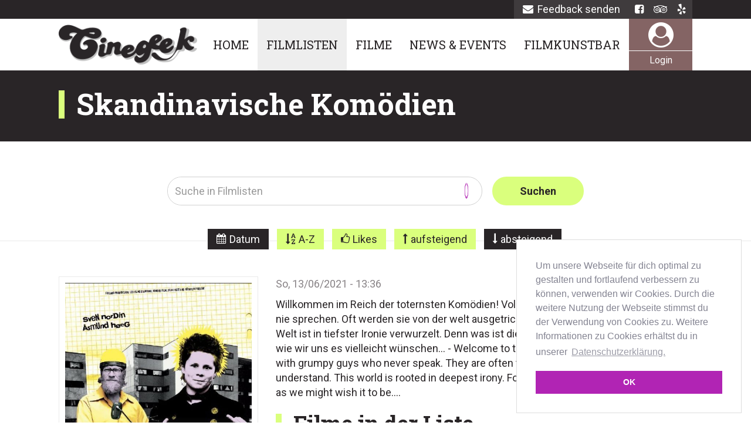

--- FILE ---
content_type: text/html; charset=UTF-8
request_url: https://www.cinegeek.de/skandinavische-kom%C3%B6dien
body_size: 18859
content:
<!DOCTYPE html>
<html  lang="de" dir="ltr" prefix="content: http://purl.org/rss/1.0/modules/content/  dc: http://purl.org/dc/terms/  foaf: http://xmlns.com/foaf/0.1/  og: http://ogp.me/ns#  rdfs: http://www.w3.org/2000/01/rdf-schema#  schema: http://schema.org/  sioc: http://rdfs.org/sioc/ns#  sioct: http://rdfs.org/sioc/types#  skos: http://www.w3.org/2004/02/skos/core#  xsd: http://www.w3.org/2001/XMLSchema# ">
  <head>
    <meta charset="utf-8" />
<script>(function(i,s,o,g,r,a,m){i["GoogleAnalyticsObject"]=r;i[r]=i[r]||function(){(i[r].q=i[r].q||[]).push(arguments)},i[r].l=1*new Date();a=s.createElement(o),m=s.getElementsByTagName(o)[0];a.async=1;a.src=g;m.parentNode.insertBefore(a,m)})(window,document,"script","https://www.google-analytics.com/analytics.js","ga");ga("create", "UA-42907603-1", {"cookieDomain":"auto"});ga("set", "anonymizeIp", true);ga("send", "pageview");</script>
<meta name="title" content="Skandinavische Komödien | Cinegeek" />
<meta name="twitter:card" content="summary" />
<meta name="twitter:title" content="Skandinavische Komödien" />
<meta name="description" content="Willkommen im Reich der toternsten Komödien! Vollbesetzt mit mürrischen Typen, die nie sprechen. Oft werden sie von der welt ausgetrickst, die sie nicht verstehen. Diese Welt ist in tiefster Ironie verwurzelt. Denn was ist die lustigste Ironie von allen: Das Leben, wie wir uns es vielleicht wünschen... - Welcome to the realm of deadpan comedies! Filled with grumpy guys who never speak. They are often tricked by the world they don&#039;t understand. This world is rooted in deepest irony. For what is the funniest irony of all: Life as we might wish it to be...." />
<meta name="keywords" content="Social Network, Soziales Netzwerk, Videothek, Bar, Event Location, Berlin" />
<meta name="twitter:image:width" content="512" />
<meta name="twitter:image:height" content="768" />
<meta name="twitter:image:alt" content="Skandinavische Komödien" />
<meta name="twitter:image" content="https://www.cinegeek.de/sites/default/files/styles/2_3/public/2021-06/Sons%20of%20Norway%20-%20S%C3%B8nner%20av%20Norge%20%282011%29%20%28Rating%207%2C6%29%20DVD6790.jpg?itok=96cc1gpv" />
<meta property="og:image:url" content="https://www.cinegeek.de/sites/default/files/styles/2_3/public/2021-06/Sons%20of%20Norway%20-%20S%C3%B8nner%20av%20Norge%20%282011%29%20%28Rating%207%2C6%29%20DVD6790.jpg?itok=96cc1gpv" />
<meta property="og:image:width" content="512" />
<meta property="og:image:height" content="768" />
<meta property="og:image:alt" content="Skandinavische Komödien" />
<meta name="Generator" content="Drupal 8 (https://www.drupal.org)" />
<meta name="MobileOptimized" content="width" />
<meta name="HandheldFriendly" content="true" />
<meta name="viewport" content="width=device-width, initial-scale=1.0" />
<link rel="shortcut icon" href="/themes/s3_bs/favicon.ico" type="image/vnd.microsoft.icon" />
<link rel="alternate" hreflang="de" href="https://www.cinegeek.de/skandinavische-kom%C3%B6dien" />
<link rel="canonical" href="/skandinavische-kom%C3%B6dien" />
<link rel="shortlink" href="/node/88632" />
<link rel="revision" href="/skandinavische-kom%C3%B6dien" />

    <title>Skandinavische Komödien | Cinegeek</title>
    <link rel="stylesheet" href="/core/modules/system/css/components/align.module.css?qyiedq" media="all" />
<link rel="stylesheet" href="/core/modules/system/css/components/fieldgroup.module.css?qyiedq" media="all" />
<link rel="stylesheet" href="/core/modules/system/css/components/container-inline.module.css?qyiedq" media="all" />
<link rel="stylesheet" href="/core/modules/system/css/components/clearfix.module.css?qyiedq" media="all" />
<link rel="stylesheet" href="/core/modules/system/css/components/details.module.css?qyiedq" media="all" />
<link rel="stylesheet" href="/core/modules/system/css/components/hidden.module.css?qyiedq" media="all" />
<link rel="stylesheet" href="/core/modules/system/css/components/item-list.module.css?qyiedq" media="all" />
<link rel="stylesheet" href="/core/modules/system/css/components/js.module.css?qyiedq" media="all" />
<link rel="stylesheet" href="/core/modules/system/css/components/nowrap.module.css?qyiedq" media="all" />
<link rel="stylesheet" href="/core/modules/system/css/components/position-container.module.css?qyiedq" media="all" />
<link rel="stylesheet" href="/core/modules/system/css/components/progress.module.css?qyiedq" media="all" />
<link rel="stylesheet" href="/core/modules/system/css/components/reset-appearance.module.css?qyiedq" media="all" />
<link rel="stylesheet" href="/core/modules/system/css/components/resize.module.css?qyiedq" media="all" />
<link rel="stylesheet" href="/core/modules/system/css/components/sticky-header.module.css?qyiedq" media="all" />
<link rel="stylesheet" href="/core/modules/system/css/components/system-status-counter.css?qyiedq" media="all" />
<link rel="stylesheet" href="/core/modules/system/css/components/system-status-report-counters.css?qyiedq" media="all" />
<link rel="stylesheet" href="/core/modules/system/css/components/system-status-report-general-info.css?qyiedq" media="all" />
<link rel="stylesheet" href="/core/modules/system/css/components/tablesort.module.css?qyiedq" media="all" />
<link rel="stylesheet" href="/core/modules/system/css/components/tree-child.module.css?qyiedq" media="all" />
<link rel="stylesheet" href="/core/modules/views/css/views.module.css?qyiedq" media="all" />
<link rel="stylesheet" href="/core/assets/vendor/jquery.ui/themes/base/core.css?qyiedq" media="all" />
<link rel="stylesheet" href="/core/assets/vendor/jquery.ui/themes/base/menu.css?qyiedq" media="all" />
<link rel="stylesheet" href="/core/assets/vendor/jquery.ui/themes/base/autocomplete.css?qyiedq" media="all" />
<link rel="stylesheet" href="/modules/better_exposed_filters/css/better_exposed_filters.css?qyiedq" media="all" />
<link rel="stylesheet" href="/core/modules/layout_discovery/layouts/twocol/twocol.css?qyiedq" media="all" />
<link rel="stylesheet" href="/core/assets/vendor/jquery.ui/themes/base/theme.css?qyiedq" media="all" />
<link rel="stylesheet" href="/themes/s3_bs/css/font-awesome.min.css?qyiedq" media="all" />
<link rel="stylesheet" href="/themes/s3_bs/css/owl.carousel.min.css?qyiedq" media="all" />
<link rel="stylesheet" href="/themes/s3_bs/css/animate.css?qyiedq" media="all" />
<link rel="stylesheet" href="/themes/s3_bs/css/jquery.sidr.dark.min.css?qyiedq" media="all" />
<link rel="stylesheet" href="/themes/s3_bs/css/style.css?qyiedq" media="all" />

    
<!--[if lte IE 8]>
<script src="/core/assets/vendor/html5shiv/html5shiv.min.js?v=3.7.3"></script>
<![endif]-->

  </head>
  <body class="user-guest path-node path-not-front page-node-type-film-list has-glyphicons">
    
      <div class="dialog-off-canvas-main-canvas" data-off-canvas-main-canvas>
    
          <header class="navbar" id="navbar" role="banner">
      
            <div id="top-bar" class="top-bar hidden-xs hidden-sm">
        <div class="container">
          <div class="inner">
            <div class="content left col-xs-6">
              
            </div>
            <div class="content right col-xs-6">
              <div class="region region-top-bar-right">
    <section id="block-feedbacktop" class="block block-block-content block-block-content268a7f62-10e9-45d8-9321-bb78734c447b clearfix">
  
    
      <div block="block-feedbacktop" class="clearfix">

  

  
            <div class="field field--name-body field--type-text-with-summary field--label-hidden field--item"><a href="mailto:webmaster@cinegeek.de" class="mail" title="E-Mail"><i class="fa fa-envelope"></i>Feedback senden</a></div>
      

</div>


  </section>

<section id="block-socialnetworks" class="block block-block-content block-block-content5b168549-982e-4e31-b8d0-ba932ab9df72 clearfix">
  
    
      <div block="block-socialnetworks" class="clearfix">

  

  
            <div class="field field--name-body field--type-text-with-summary field--label-hidden field--item"><a href="https://www.facebook.com/cinegeek.de/" title="Facebook"><i class="fa fa-facebook-square"></i></a>
<a href="https://www.tripadvisor.de/Restaurant_Review-g187323-d10373804-Reviews-Filmkunstbar_Fitzcarraldo-Berlin.html" title="Tripadvisor"><i class="fa fa-tripadvisor"></i></a>
<a href="https://www.yelp.de/biz/filmkunstbar-fitzcarraldo-berlin" title="Yelp"><i class="fa fa-yelp"></i></a></div>
      

</div>


  </section>


  </div>

            </div>
          </div>
        </div>
      </div>

            <div class="navigation">
        <div class="container">
            <div class="region region-main-logo">
    <section id="block-logomenu-2" class="block block-block-content block-block-content982d612d-9df3-49f3-b87e-bfbecc3c5db3 clearfix">
  
    
      <div block="block-logomenu-2" class="clearfix">

  

  
            <div class="field field--name-body field--type-text-with-summary field--label-hidden field--item"><div class="white">
<p class="first hidden-xs"><a href="/" title="Cinegeek"><img src="/themes/s3_bs/images/logo.png" alt="Logo Cinegeek"/></a></p>
<p class="first hidden-sm hidden-md hidden-lg"><a href="/" title="Cinegeek"><img src="/themes/s3_bs/images/logo-small.png" alt="Logo Cinegeek"/></a></p>
</div></div>
      

</div>


  </section>


  </div>

            <div class="region region-navigation">
    <nav role="navigation" aria-labelledby="block-s3-bs-main-menu-menu" id="block-s3-bs-main-menu" class="col-save"  id="block-s3-bs-main-menu" class="col-save">

  

            <h2 class="sr-only" id="block-s3-bs-main-menu-menu">Hauptnavigation</h2>

      
              <ul block="block-s3-bs-main-menu" class="menu nav navbar-nav">
                            <li>
        <a href="/" title="Startseite" data-drupal-link-system-path="&lt;front&gt;">Home</a>
                  </li>
                        <li class="active">
        <a href="/filmlisten" title="Filmlisten" data-drupal-link-system-path="filmlisten">Filmlisten</a>
                  </li>
                        <li>
        <a href="/filme" title="Filme" data-drupal-link-system-path="filme">Filme</a>
                  </li>
                        <li>
        <a href="/news-events" title="News &amp; Events" data-drupal-link-system-path="news-events">News &amp; Events</a>
                  </li>
                        <li>
        <a href="/filmkunstbar-fitzcarraldo-roderich" title="Filmkunstbar" data-drupal-link-system-path="node/2396">Filmkunstbar</a>
                  </li>
        </ul>
  


  </nav>
<section id="block-loginmenu" class="block block-block-content block-block-content82632539-eeaa-420d-b048-fe15e58536f7 clearfix">
  
    
          <div class="field field--name-body"><div class="wrap">
      <a href="/user" title="Login">
        <div class="inner">
          <div class="text-wrap">
            <div class="title"><i class="fa fa-user-circle"></i></div>
            <div class="line"></div>
            <div class="text">Login</div>
          </div>
        </div>
      </a>
    </div>
      </section>

<section id="block-sidrmenulink" class="col-xs-2-s">

  

      <div block="block-sidrmenulink" class="clearfix">

  

  
            <div class="field field--name-body field--type-text-with-summary field--label-hidden field--item"><p>
  <a href="#sidr-main" id="responsive-menu-button" class="menu-icon">
    <i class="fa fa-bars"></i>
  </a>
</p>
</div>
      

</div>


  </section>

  </div>

        </div>
      </div>
                    <div id="header-slideshow" class="header-slideshow">
          <div class="container-save">
            <div class="slide">
                <div class="region region-header-slideshow">
        <div class="page-title-block">
  <div class="wrap">
    <div class="text-wrap">
      <div class="slogan container">
        <div class="col-xs-12">
          <div class="inner">
            <h1 class="title"><span>Skandinavische Komödien</span>
</h1>
          </div>
        </div>
      </div>
    </div>
  </div>
  </div>
  </div>


  </div>

            </div>
          </div>
        </div>
          </header>
  


  <div role="main" class="main-container js-quickedit-main-content">

        
    <div class="clearfix">

            
                  <section class="main">
        <div class="main-inner">

                    
                    
                    
                    
                                <a id="main-content"></a>
              <div class="region region-content">
    
<section class="views-exposed-form bef-exposed-form block block-views block-views-exposed-filter-blockfilmlisten-page-1 clearfix" data-drupal-selector="views-exposed-form-filmlisten-page-1" id="block-hervorgehobenesformularfilmlistenpage-1">
  
    
      <form block="block-hervorgehobenesformularfilmlistenpage-1" action="/filmlisten" method="get" id="views-exposed-form-filmlisten-page-1" accept-charset="UTF-8">
  <div class="form--inline form-inline clearfix">
  <div class="search-block-cg">
    <div class="container">
      <div class="col-md-8 col-md-push-2">
          <div class="layout layout--twocol">
          <div  class="layout__region layout__region--top">
        <div class="form-item js-form-item form-type-textfield js-form-type-textfield form-item-combine js-form-item-combine form-group form-autocomplete">
      <label for="edit-combine" class="control-label">Feld-Filter kombinieren</label>
  
  
  <div class="input-group"><input data-drupal-selector="edit-combine" class="form-autocomplete form-text form-control" data-autocomplete-path="/views-autocomplete-filters/filmlisten/page_1/combine/0" type="text" id="edit-combine" name="combine" value="" size="30" maxlength="128" placeholder="Suche in Filmlisten" /><span class="input-group-addon"><span class="icon glyphicon glyphicon-refresh ajax-progress ajax-progress-throbber" aria-hidden="true"></span></span></div>

  
  
  </div>
<div class="link"><div class="button"><button data-drupal-selector="edit-submit-filmlisten" class="button js-form-submit form-submit btn-default btn-save" type="submit" id="edit-submit-filmlisten" value="Suchen" name=""><span>Suchen</span></button></div></div>
      </div>
    
    
    
          <div  class="layout__region layout__region--bottom hideme-init">
        <div class="title toggler"><span>Sortierung</span><span><i class="fa fa-caret-down closed"></i><i class="fa fa-caret-up open"></i></span></div>
        <div class="sorting hideme"><div class="form-item js-form-item form-type-select js-form-type-select form-item-sort-by js-form-item-sort-by form-group">
      <label for="edit-sort-by" class="control-label">Sortieren nach</label>
  
  
  <div data-drupal-selector="edit-sort-by" class="form-select bef-links" id="edit-sort-by" name="sort_by">
                                <div class="bef-link-active form-group"><a href="/filmlisten" class="bef-link-active">Datum</a></div>

                        <div class="form-group"><a href="/filmlisten?sort_by=title">A-Z</a></div>

                        <div class="form-group"><a href="/filmlisten?sort_by=count">Likes</a></div>

      </div>


  
  
  </div>
<div class="form-item js-form-item form-type-select js-form-type-select form-item-sort-order js-form-item-sort-order form-group">
      <label for="edit-sort-order" class="control-label">Sortieren</label>
  
  
  <div data-drupal-selector="edit-sort-order" class="form-select bef-links" id="edit-sort-order" name="sort_order">
                      <div class="form-group"><a href="/filmlisten?sort_order=ASC">aufsteigend</a></div>

                                  <div class="bef-link-active form-group"><a href="/filmlisten" class="bef-link-active">absteigend</a></div>

      </div>


  
  
  </div>
</div>
      </div>
      </div>

      </div>
    </div>
  </div>
</div>

</form>

  </section>

  <div data-history-node-id="88632" class="node node--type-film-list node--view-mode-full ds-1col clearfix">

  

  
<div  class="container main-node-content">
      
<div  class="col-md-4 left">

            <div  class="image-wrap">
        
            <div  class="image">
                          <img src="/sites/default/files/styles/2_3/public/2021-06/Sons%20of%20Norway%20-%20S%C3%B8nner%20av%20Norge%20%282011%29%20%28Rating%207%2C6%29%20DVD6790.jpg?itok=96cc1gpv" width="512" height="768" alt="skandinavische komödien" typeof="foaf:Image" class="img-responsive" />



      
      </div>
  
    </div>


<div  class="clearfix cg-push-btm-30">
            <div  class="likes">
        
                  <div class="views-element-container form-group"><div class="view view-flag-counter view-id-flag_counter view-display-id-views_block_filter_block_plugin_display_block_1 js-view-dom-id-9445f337fa9a5b1cf62f75320609a2c617d26f9e51c2e834b970be4dd5543f2e">
  
    
      
      <div class="view-content">
          <div class="views-row">
    <div class="views-field views-field-count"><span class="field-content"><div class="counter"><i class="fa fa-thumbs-o-up"></i>4</div></span></div><div class="views-field views-field-link-flag"><span class="field-content"><div class="flag flag-likes-nodes action-unflag"><a title="Log Dich ein um den Inhalt zu liken" href="/user" rel="nofollow">Zum Liken bitte hier einloggen </a></div></span></div>
  </div>

    </div>
  
      
          </div>
</div>

      
  
    </div>

<div class="shariff"   data-services="[&quot;twitter&quot;,&quot;facebook&quot;,&quot;googleplus&quot;]" data-theme="white" data-css="naked" data-orientation="horizontal" data-mail-url="mailto:" data-lang="de">
    
        
</div>

  </div>
<div class="link webform">
  <div class="button">
    <button data-toggle="modal" data-target="#myModal"><span>Film ergänzen</span></button>
  </div>
</div>

<div id="myModal" class="modal fade">
  <div class="modal-dialog">
    <div class="modal-content">

      
      <div class="modal-header">
        <div class="modal-title">Schlage einen passenden Filmtitel als Ergänzung vor. Cinegeek wird den Vorschlag prüfen und ggf. in der Filmliste ergänzen und sich wieder bei Dir melden. Um diese Funktion nutzen zu können, logge Dich bitte hier ein.</div>
          <button type="button" class="close" data-dismiss="modal" aria-hidden="true">&times;</button>
      </div>
      <div class="link">
        <div class="button ghost">
            <a href="/user/login?destination=/skandinavische-kom%C3%B6dien" title="Einloggen"><span>Login</span></a>
        </div>
      </div>
      
      </div>
  </div>

</div>  
  </div>
<div  class="col-md-8 right">
            <div  class="date">
        
                  So, 13/06/2021 - 13:36
      
  
    </div>

    
                          <div  class="more item-row main-text" >
      Willkommen im Reich der toternsten Komödien! Vollbesetzt mit mürrischen Typen, die nie sprechen. Oft werden sie von der welt ausgetrickst, die sie nicht verstehen. Diese Welt ist in tiefster Ironie verwurzelt. Denn was ist die lustigste Ironie von allen: Das Leben, wie wir uns es vielleicht wünschen... - Welcome to the realm of deadpan comedies! Filled with grumpy guys who never speak. They are often tricked by the world they don't understand. This world is rooted in deepest irony. For what is the funniest irony of all: Life as we might wish it to be....</div>
      
  

      <div  class="movies">
            <h2  class="page-title field-label-above">Filme in der Liste</h2>
  
                          <div  class="row item-row" >
      <div data-history-node-id="88631" class="node node--type-movie node--view-mode-teaser ds-1col clearfix">

  

  
<div  class="left col-sm-3">

          
                    <img src="/sites/default/files/styles/2_3/public/2021-06/Sons%20of%20Norway%20-%20S%C3%B8nner%20av%20Norge%20%282011%29%20%28Rating%207%2C6%29%20DVD6790_0.jpg?itok=R4bwhY6G" width="512" height="768" alt="Sons of Norway - Sønner av Norge (2011) (Rating 7,6) DVD6790" typeof="foaf:Image" class="img-responsive" />



      
  


  </div>
<div  class="right col-sm-9">
          
                          <h3  class="title" >
        Sons of Norway - Sønner av Norge  DVD6790
</h3>
      
  

      <div  class="main-text">
        
                  Theorie und Praxis. Früher beschlossen die Eltern, dass wir ins Grips-Theater am Hansaplatz gingen, denn dort liefen Kinder-Stücke, in denen der Vater/Boss/Vermieter der Böse war. Oder wir sangen Kinderlieder aus Chile vom Liedertreffen der FDJ (die Schallplatten bekam man beim Besuch in Ost-Berlin). Oder revolutionäre Kinderlieder vom Baggerführer Willibald (der jagt den Boss davon - gemeinsam mit den Arbeitern). Kurzum, meine Generation wuchs in progressiven Familien auf. Ein schönes Beispiel dieser Generation ist Magnus... link trailer + FREE ON YOUTUBE (DU FINDEST DEN GANZEN FILM FREI AUF YOUTUBE)
      
  
    </div>


<div class="link">
  <div class="button ghost">
      <a href="https://www.youtube.com/watch?v=C3Ag4qwFlh0" target="_blank" title="Trailer"><span>YouTube Stream</span></a>
  </div>
</div>


  </div>

</div>

</div>
                        <div  class="row item-row" >
      <div data-history-node-id="88633" class="node node--type-movie node--view-mode-teaser ds-1col clearfix">

  

  
<div  class="left col-sm-3">

          
                    <img src="/sites/default/files/styles/2_3/public/2021-06/Kops%20%282002%29%20%28Rating%207%2C4%29%20DVD89.jpg?itok=UhKSTTsL" width="512" height="768" alt="Kops (2002) (Rating 7,4) DVD89" typeof="foaf:Image" class="img-responsive" />



      
  


  </div>
<div  class="right col-sm-9">
          
                          <h3  class="title" >
        Kops DVD89
</h3>
      
  

      <div  class="main-text">
        
                  Kops, das Original von Josef Fares, basiert auf einer genauso simplen wie guten Idee: Gesetzeshüter werden zu Dieben, Randalierern und Kidnappern. Wie kommt es dazu? Wir müssen uns dazu die Idylle im schwedischen Hinterland vorstellen: Högsboträsk. Ein Ort, in dem es seit zwanzig Jahren kein einziges Verbrechen gab. Vier Polizisten sind dort stationiert, die seit zwanzig Jahren nicht arbeiten. Einer heisst Jakob (Fares selbst), der sich vor allem darum kümmert, eine Freundin zu suchen. Scheinbar mit Erfolg, denn er schafft es, sich mit der reizenden Jessica (Eva Röse) zu verabreden! Dumm nur, dass sie ihm am folgenden Morgen als Jessica Lindbladt aus dem Polizei Hauptquartier entgegentritt.  link trailer + FREE ON YOUTUBE (DU FINDEST DEN GANZEN FILM AUF YOUTUBE)
      
  
    </div>


<div class="link">
  <div class="button ghost">
      <a href="https://www.youtube.com/watch?v=nFtXroFCiLE" target="_blank" title="Trailer"><span>YouTube Stream</span></a>
  </div>
</div>


  </div>

</div>

</div>
                        <div  class="row item-row" >
      <div data-history-node-id="88634" class="node node--type-movie node--view-mode-teaser ds-1col clearfix">

  

  
<div  class="left col-sm-3">

          
                    <img src="/sites/default/files/styles/2_3/public/2021-06/The%20Happiest%20Day%20in%20the%20Life%20of%20Olli%20M%C3%A4ki%20-%20Der%20gl%C3%BCcklichste%20Tag%20im%20Leben%20des%20Olli%20M%C3%A4ki%20-%20Hymyilev%C3%A4%20mies%20%282016%29%20%28Rating%207%2C9%29%20DVD10.050.jpg?itok=9GgSH58E" width="512" height="768" alt="The Happiest Day in the Life of Olli Mäki - Der glücklichste Tag im Leben des Olli Mäki - Hymyilevä mies (2016) (Rating 7,9) DVD10.050" typeof="foaf:Image" class="img-responsive" />



      
  


  </div>
<div  class="right col-sm-9">
          
                          <h3  class="title" >
        The Happiest Day in the Life of Olli Mäki - Der glücklichste Tag im Leben des Olli Mäki - Hymyilevä mies  DVD10.050
</h3>
      
  

      <div  class="main-text">
        
                  Ein zärtliches und melancholisches Boxer Biopic aus Finnland lief dieses Jahr in Cannes (und wurde auch ausgezeichnet!). Wunderbar unaufgeregt von Beginn an bis zum "Finish"! Es ist die Geschichte des Boxers Olli Mäki (Jarkko Lahti), der 1962 wider Erwarten gegen den amerikanischen Weltmeister im Federgewicht antreten darf. In Helsinki. In Wahrheit ist das Ganze aber eine Publicity Show seines Managers Elis (Eero Milonoff), der mit finanziellen Problemen zu kämpfen hat. Der arme Amateuer gegen den Superstar, das ist der Stoff, aus dem Boxerfilme gemacht sind! Nur dass Olli eben leicht wie eine Feder ist. link trailer
      
  
    </div>


<div class="link">
  <div class="button ghost">
      <a href="https://www.youtube.com/watch?v=dfGZRD9qtPE" target="_blank" title="Trailer"><span>YouTube Stream</span></a>
  </div>
</div>


  </div>

</div>

</div>
                        <div  class="row item-row" >
      <div data-history-node-id="88635" class="node node--type-movie node--view-mode-teaser ds-1col clearfix">

  

  
<div  class="left col-sm-3">

          
                    <img src="/sites/default/files/styles/2_3/public/2021-06/Here%20Is%20Harold%20-%20Kill%20Billy%20-%20Her%20er%20Harold%20%282014%29%20%28Rating%206%2C9%29%20DVD4693.jpg?itok=_3GYuYpT" width="512" height="768" alt="Here Is Harold - Kill Billy - Her er Harold (2014) (Rating 6,9) DVD4693" typeof="foaf:Image" class="img-responsive" />



      
  


  </div>
<div  class="right col-sm-9">
          
                          <h3  class="title" >
        Here Is Harold - Kill Billy - Her er Harold  DVD4693
</h3>
      
  

      <div  class="main-text">
        
                  Rache an Ikea! Der Möbelhändler Harold hat einen übermächtigen Gegner, so dass seine Pleite nicht mehr abzuwenden ist. Niemand will mehr seine Plüschsessel kaufen! Harold steht allein in seinem Möbelhaus, will alles verbrennen. Doch er hat die Sprinkler-Anlage vergessen... So macht er sich auf nach Schweden, um den Ikea Gründer zu entführen und ihn für das Leid seiner Familie bezahlen zu lassen. Erstaunlicherweise will Regisseur Gunnar Vikene aber so richtig boshaft nicht werden. Sein Thema ist die Hilflosigkeit des Einzelnen. Und wie ist er so, der Ikea Gründer? Hager und kleinbürgerlich. Harold selbst ist auch kein besonderer Typ, weder witzig, noch schlagfertig. Ein typischer wortkarger, tumber Mann wie wir sie aus nordeuropäischen Komödien kennen. link trailer
      
  
    </div>


<div class="link">
  <div class="button ghost">
      <a href="https://www.youtube.com/watch?v=zjEsbeucMX0" target="_blank" title="Trailer"><span>YouTube Stream</span></a>
  </div>
</div>


  </div>

</div>

</div>
                        <div  class="row item-row" >
      <div data-history-node-id="88636" class="node node--type-movie node--view-mode-teaser ds-1col clearfix">

  

  
<div  class="left col-sm-3">

          
                    <img src="/sites/default/files/styles/2_3/public/2021-06/A%20Man%20Called%20Ove%20-%20Ein%20Mann%20namens%20Ove%20-%20En%20man%20som%20heter%20Ove%20%282015%29%20%28Rating%207%2C5%29%20DVD9888.jpg?itok=7R-gZLjx" width="512" height="768" alt="A Man Called Ove - Ein Mann namens Ove - En man som heter Ove (2015) (Rating 7,5) DVD9888" typeof="foaf:Image" class="img-responsive" />



      
  


  </div>
<div  class="right col-sm-9">
          
                          <h3  class="title" >
        A Man Called Ove - Ein Mann namens Ove - En man som heter Ove  DVD9888
</h3>
      
  

      <div  class="main-text">
        
                  Hier kommt eine schwedische Culture Clash Komödie! Ove (Rolf Lassgard) ist ein pedantischer Grantler, der seine Nachbarschaft verunsichert und in Schach hält. Morgens macht er seine Kontrollgänge durch die verkehrsberuhigte Eigenheim-Siedlung. Offene Gartentore oder falsch geparkte Fahrräder sind der Anfang vom Ende und eigentlich hat Ove genug von der Welt. Jeder um ihn herum ist ein Feind. Gerade hat sich Ove (mal wieder) die Schlinge um den Hals gelegt, um seiner verstorbenen Frau nachzufolgen, da rammt die neue Nachbarin seinen Briefkasten. Parvaneh (Bahar Pars) heisst sie und versucht mit allen Mitteln, Ove in ihr Leben einzubinden. Die stolpernde Beziehung der Beiden, das ist das Herz dieser Komödie! link trailer
      
  
    </div>


<div class="link">
  <div class="button ghost">
      <a href="https://www.youtube.com/watch?v=oCh4iiAXuAc" target="_blank" title="Trailer"><span>YouTube Stream</span></a>
  </div>
</div>


  </div>

</div>

</div>
                        <div  class="row item-row" >
      <div data-history-node-id="88637" class="node node--type-movie node--view-mode-teaser ds-1col clearfix">

  

  
<div  class="left col-sm-3">

          
                    <img src="/sites/default/files/styles/2_3/public/2021-06/Men%20and%20Chicken%20-%20M%C3%A6nd%20%26%20h%C3%B8ns%20%282015%29%20%28Rating%207%2C5%29%20DVD9241.jpg?itok=kailRQU4" width="512" height="768" alt="Men and Chicken - Mænd &amp; høns (2015) (Rating 7,5) DVD9241" typeof="foaf:Image" class="img-responsive" />



      
  


  </div>
<div  class="right col-sm-9">
          
                          <h3  class="title" >
        Men and Chicken - Mænd &amp; høns DVD9241
</h3>
      
  

      <div  class="main-text">
        
                  Gibt es auch Tragikomödien für Leute, die über Sodomie lachen können? Anders Thomas Jensen kann das und übertrifft sich noch einmal selbst an Geschmacklosigkeiten, die fast an die ganz harten Brocken ihrer Art heranreichen. Die schwärzeste Komödie des Jahres wirkt aber auch wie ein Forschungsprojekt über Genetik und Abstammung. link trailer
      
  
    </div>


<div class="link">
  <div class="button ghost">
      <a href="https://www.youtube.com/watch?v=Ag1miLsTpeQ" target="_blank" title="Trailer"><span>YouTube Stream</span></a>
  </div>
</div>


  </div>

</div>

</div>
                        <div  class="row item-row" >
      <div data-history-node-id="88638" class="node node--type-movie node--view-mode-teaser ds-1col clearfix">

  

  
<div  class="left col-sm-3">

          
                    <img src="/sites/default/files/styles/2_3/public/2021-06/Of%20Horses%20and%20Men%20-%20Hross%20%C3%AD%20oss%20%282013%29%20%28Rating%208%2C0%29%20%28OmeU%29%20DVD7664.jpg?itok=MRd066nX" width="512" height="768" alt="Of Horses and Men - Hross í oss (2013) (Rating 8,0) (OmeU) DVD7664" typeof="foaf:Image" class="img-responsive" />



      
  


  </div>
<div  class="right col-sm-9">
          
                          <h3  class="title" >
        Of Horses and Men - Hross í oss (OmeU) DVD7664
</h3>
      
  

      <div  class="main-text">
        
                  Benedikt Erlingssons schräge Komödie rückt die Island Pferde in den Mittelpunkt des Geschehens! ein Film, der so manches Rätsel aufgibt! Charmante Romantic Comedy! link trailer
      
  
    </div>


<div class="link">
  <div class="button ghost">
      <a href="https://www.youtube.com/watch?v=2gfJc__dbpQ" target="_blank" title="Trailer"><span>YouTube Stream</span></a>
  </div>
</div>


  </div>

</div>

</div>
                        <div  class="row item-row" >
      <div data-history-node-id="88639" class="node node--type-movie node--view-mode-teaser ds-1col clearfix">

  

  
<div  class="left col-sm-3">

          
                    <img src="/sites/default/files/styles/2_3/public/2021-06/A%20Pigeon%20Sat%20on%20a%20Branch%20Reflecting%20on%20Existence%20-%20Eine%20Taube%20sitzt%20auf%20einem%20Zweig%20und%20denkt%20%C3%BCber%20das%20Leben%20nach%20-%20En%20duva%20satt%20p%C3%A5%20en%20gren%20och%20funderade%20p%C3%A5%20tillvaron%20%282014%29%20%28Rating%208%2C1%29%20DVD6350.jpg?itok=2GPchgBn" width="512" height="768" alt="A Pigeon Sat on a Branch Reflecting on Existence - Eine Taube sitzt auf einem Zweig und denkt über das Leben nach - En duva satt på en gren och funderade på tillvaron (2014) (Rating 8,1) DVD6350" typeof="foaf:Image" class="img-responsive" />



      
  


  </div>
<div  class="right col-sm-9">
          
                          <h3  class="title" >
        A Pigeon Sat on a Branch Reflecting on Existence - Eine Taube sitzt auf einem Zweig und denkt über das Leben nach - En duva satt på en gren och funderade på tillvaron DVD6350
</h3>
      
  

      <div  class="main-text">
        
                  Roy Anderssons Komödie lebt von ihrem trockenen Humor und einer gewissen morbiden Empathie. Er präsentiert mehrerer Skizzen des Lebens - mehr oder weniger zusammen hängend - durch die Perspektive des Sanftmütigen und Leidenden. Laut Andersson sind das die zwei Gruppen Mensch, die dazu verdammt sind, nichts zu erleben. link trailer
      
  
    </div>


<div class="link">
  <div class="button ghost">
      <a href="https://www.youtube.com/watch?v=h7pna4laaAk" target="_blank" title="Trailer"><span>YouTube Stream</span></a>
  </div>
</div>


  </div>

</div>

</div>
                        <div  class="row item-row" >
      <div data-history-node-id="88640" class="node node--type-movie node--view-mode-teaser ds-1col clearfix">

  

  
<div  class="left col-sm-3">

          
                    <img src="/sites/default/files/styles/2_3/public/2021-06/The%20100%20Year-Old%20Man%20Who%20Climbed%20Out%20the%20Window%20and%20Vanished%20-%20Der%20Hundertj%C3%A4hrige%2C%20der%20aus%20dem%20Fenster%20stieg%20und%20verschwand%20-%20Hundra%C3%A5ringen%20som%20klev%20ut%20genom%20f%C3%B6nstret%20och%20f%C3%B6rsvann%20%282013%29%20%28Rating%207%2C9%29%20DVD7814.jpg?itok=3WkXxUBc" width="512" height="768" alt="The 100 Year-Old Man Who Climbed Out the Window and Vanished - Der Hundertjährige, der aus dem Fenster stieg und verschwand - Hundraåringen som klev ut genom fönstret och försvann (2013) (Rating 7,9) DVD7814" typeof="foaf:Image" class="img-responsive" />



      
  


  </div>
<div  class="right col-sm-9">
          
                          <h3  class="title" >
        The 100 Year-Old Man Who Climbed Out the Window and Vanished - Der Hundertjährige, der aus dem Fenster stieg und verschwand - Hundraåringen som klev ut genom fönstret och försvann DVD7814
</h3>
      
  

      <div  class="main-text">
        
                  Hier kommt der erfolgreichste schwedische Film aller Zeiten! Man darf die schwedische Film-Industrie in ihrer langen Tradition gleichsetze mit der Frankreichs oder der USA, obwohl man mit ihr gerne etwas Mürrisches assoziiert. Liegt das an Bergmans todesbesetzten Allegorien? Aber auch die schwedische Populär-Kultur ist düster. The 100 Year-Old Man Who Climbed Out the Window and Vanished funktioniert zwar als Komödie, aber als grausame, die sich am liebsten über dunkle schwedische Themen lustig macht. link trailer
      
  
    </div>


<div class="link">
  <div class="button ghost">
      <a href="https://www.youtube.com/watch?v=P-k7DUQPHfQ" target="_blank" title="Trailer"><span>YouTube Stream</span></a>
  </div>
</div>


  </div>

</div>

</div>
                        <div  class="row item-row" >
      <div data-history-node-id="88641" class="node node--type-movie node--view-mode-teaser ds-1col clearfix">

  

  
<div  class="left col-sm-3">

          
                    <img src="/sites/default/files/styles/2_3/public/2021-06/Zombie%20and%20The%20Ghost%20Train.jpg?itok=xm0NMKIM" width="512" height="768" alt="Zombie and The Ghost Train - Zombie ja Kummitusjuna (1991) (Rating 8,5) (OmeU) DVD7936" typeof="foaf:Image" class="img-responsive" />



      
  


  </div>
<div  class="right col-sm-9">
          
                          <h3  class="title" >
        Zombie and The Ghost Train - Zombie ja Kummitusjuna (OmeU) DVD7936
</h3>
      
  

      <div  class="main-text">
        
                  Zombie And The Ghost Train beschwört die Bilder eines Horrorilms herauf - könnte aber nicht weiter von einem Horrorfilm entfernt sein. Stattdessen bekommen wir eine deprimierende schwarze Komödie von Mika Kaurismäki. Im Mittelpunkt steht Antti Autiomaa. Er spielt Bass und trinkt. Er wurde unehrenhaft aus der Armee entlassen, zum Wohl der Armee. Und jeder nennt ihn Zombie. link trailer
      
  
    </div>


<div class="link">
  <div class="button ghost">
      <a href="https://www.youtube.com/watch?v=ypUe2jxpuq0" target="_blank" title="Trailer"><span>YouTube Stream</span></a>
  </div>
</div>


  </div>

</div>

</div>
                        <div  class="row item-row" >
      <div data-history-node-id="88642" class="node node--type-movie node--view-mode-teaser ds-1col clearfix">

  

  
<div  class="left col-sm-3">

          
                    <img src="/sites/default/files/styles/2_3/public/2021-06/Together%20-%20Tillsammans%20%282000%29%20%28Rating%208%2C0%29%20DVD1689.jpg?itok=5TcvhiMP" width="512" height="768" alt="Together - Tillsammans (2000) (Rating 8,0) DVD1689" typeof="foaf:Image" class="img-responsive" />



      
  


  </div>
<div  class="right col-sm-9">
          
                          <h3  class="title" >
        Together - Tillsammans DVD1689
</h3>
      
  

      <div  class="main-text">
        
                  Irgendwann hatte mal ein Kunde die DVD von Lukas Moodyssons Together geliehen und nie wieder zurück gebracht. Ich wartete und wartete; sie kam nicht mehr. In der Zwischenzeiten habt ihr immer wieder gefragt; "Ist Together wieder da?". "Ist mein Lieblingsfilm zurück?". So ist! Together ist von ziemlich vielen unter euch der Lieblingsfilm! Du weisst ja, die Filme, die wir am meisten lieben, die beanspruchen wir auch. Als ob es "unsere" Filme sind! Andere versuchen wir dann zu missionieren, diese "unsere" Lieblingsfilme auch zu mögen. Bestimmt nehmen so einige unter euch Together als Blitzlicht zurück in die eigene Kindheit wahr. Immerhin erleben wir hier Kinder, deren Eltern sich in der Abwärts-Spirale einer Trennung befinden.  link trailer + FREE ON YOUTUBE (DU FINDEST DEN GANZEN FILM FREI AUF YOUTUBE)
      
  
    </div>


<div class="link">
  <div class="button ghost">
      <a href="https://www.youtube.com/watch?v=tD7Wv1q-S18" target="_blank" title="Trailer"><span>YouTube Stream</span></a>
  </div>
</div>


  </div>

</div>

</div>
                        <div  class="row item-row" >
      <div data-history-node-id="88643" class="node node--type-movie node--view-mode-teaser ds-1col clearfix">

  

  
<div  class="left col-sm-3">

          
                    <img src="/sites/default/files/styles/2_3/public/2021-06/The%20boss%20of%20it%20all%20-%20Direkt%C3%B8ren%20for%20det%20hele%20%282006%29%20%28Rating%207%2C5%29%20%28OmeU%29%20DVD7591.jpg?itok=CvtH0Y6e" width="512" height="768" alt="The boss of it all - Direktøren for det hele (2006) (Rating 7,5) (OmeU) DVD7591" typeof="foaf:Image" class="img-responsive" />



      
  


  </div>
<div  class="right col-sm-9">
          
                          <h3  class="title" >
        The boss of it all - Direktøren for det hele (OmeU) DVD7591
</h3>
      
  

      <div  class="main-text">
        
                  Falls das Marketing Genie der Film-Welt - Lars von Trier - jemals ein Box Office Tief erlitt, dann um 2005 als er The Boss Of It All produzierte. Damals litt von Trier unter Depressionen und hatte Probleme, aufwendigere Filme wie etwa Antichrist fertig zu stellen. Deshalb kennen nur wenige diese Satire, die mit Freude bequeme liberale Werte angreift. Wie sollten also nun die gläubigen als auch ungläubigen von Trier Anhänger damit umgehen? So stellten wir die DVD 2006 in unser Neuheiten Regal, wohlwissend, dass skandinavische Komödien bei euch schon immer einen hohen Stellenwert geniessen. An sich sehr leicht zu verleihen! Dummerweise geriet The Boss Of It All etwas konventionell. Eine Büro-Komödie, womöglich sogar inspiriert durch Ricky Gervais? link trailer
      
  
    </div>


<div class="link">
  <div class="button ghost">
      <a href="https://www.youtube.com/watch?v=7xljjO_USxU" target="_blank" title="Trailer"><span>YouTube Stream</span></a>
  </div>
</div>


  </div>

</div>

</div>
                        <div  class="row item-row" >
      <div data-history-node-id="88644" class="node node--type-movie node--view-mode-teaser ds-1col clearfix">

  

  
<div  class="left col-sm-3">

          
                    <img src="/sites/default/files/styles/2_3/public/2021-06/Songs%20from%20the%20second%20floor_0.jpg?itok=T2BvZ54s" width="512" height="768" alt="Songs from the second floor - Sanger fran andra vaningen (2000) (Rating 9,0) DVD5776" typeof="foaf:Image" class="img-responsive" />



      
  


  </div>
<div  class="right col-sm-9">
          
                          <h3  class="title" >
        Songs from the second floor - Sanger fran andra vaningen DVD5776
</h3>
      
  

      <div  class="main-text">
        
                  In einer grauen Stadt voller blasser Angestellter wirst du zu einem Menschenopfer. Du wirst vom Schicksal ausgelacht werden und dein Leben dient einzig der Farce, eine Firma zu retten. Davon handelt Roy Anderssons "Songs From the Second Floor", der genau verstanden hat, wie dicht Farce und Tragödie beieinander liegen! Die Apokalypse ist doch nur ein Witz auf unsere Kosten, oder? Eines darf garantiert werden: Du hast nie zuvor einen solchen Film gesehen! Gefallen wird er dir nicht, aber du kannst ihn einfach nicht aus dem Kopf kriegen. Wer Andersson nicht kennt; er ist Schwedens grösster Surrealist, der 25 Jahre damit zubrachte, TV Werbung zu produzieren. Das bedeutet, zwischen seinem Debüt und Songs From The Second Floor liegen ganze 25 Jahre! link trailer
      
  
    </div>


<div class="link">
  <div class="button ghost">
      <a href="https://www.youtube.com/watch?v=FLMGQJATLEg" target="_blank" title="Trailer"><span>YouTube Stream</span></a>
  </div>
</div>


  </div>

</div>

</div>
                        <div  class="row item-row" >
      <div data-history-node-id="88645" class="node node--type-movie node--view-mode-teaser ds-1col clearfix">

  

  
<div  class="left col-sm-3">

          
                    <img src="/sites/default/files/styles/2_3/public/2021-06/Slim%20Susie.jpg?itok=0BOQUIJv" width="512" height="768" alt="Slim Susie - Smala Sussie (2003) (Rating 6,7) DVD4833" typeof="foaf:Image" class="img-responsive" />



      
  


  </div>
<div  class="right col-sm-9">
          
                          <h3  class="title" >
        Slim Susie - Smala Sussie DVD4833
</h3>
      
  

      <div  class="main-text">
        
                  Eine schwedische Gangster-Komödie vom Fantasy Filmfestival, direkt in die Videothek. Mit zahlreichen unerwarteten Wendungen! Erc ist vor Jahren vom Land in die grosse Stadt geflüchtet. Dann bekommt er einen Anruf von seiner Familie. Die kleine Schwester Susie ist verschwunden. Zurück im Dorf trifft er die alten Freunde, die nicht arbeiten, kiffen und saufen. Niemand hilft bei der Suche nach Susie... link trailer + FREE ON YOUTUBE (DU FINDEST DEN GANZEN FILM FREI AUF YOUTUBE)
      
  
    </div>


<div class="link">
  <div class="button ghost">
      <a href="https://www.youtube.com/watch?v=Q8Drrm6Mlco" target="_blank" title="Trailer"><span>YouTube Stream</span></a>
  </div>
</div>


  </div>

</div>

</div>
                        <div  class="row item-row" >
      <div data-history-node-id="88646" class="node node--type-movie node--view-mode-teaser ds-1col clearfix">

  

  
<div  class="left col-sm-3">

          
                    <img src="/sites/default/files/styles/2_3/public/2021-06/O%27%20Horten.jpg?itok=xmY_Obx1" width="512" height="768" alt="O&#039; Horten (2007) (Rating 7,7) (OmeU) DVD8145" typeof="foaf:Image" class="img-responsive" />



      
  


  </div>
<div  class="right col-sm-9">
          
                          <h3  class="title" >
        O&#039; Horten (OmeU) DVD8145
</h3>
      
  

      <div  class="main-text">
        
                  Um zu lachen, müssen wir denken. Wir müssen uns in eine Person hinein versetzen. O'Horten ist eine bittersüsse Komödie von Bent Hamer über einen pensionierten Eisenbahn Ingenieur. O'Horten ist nachdenklich und still. Er lebt allein, raucht Pfeiff und richtet sein Leben nach dem Fahrplan der Eisenbahn aus. Der Ruhestand ist ein Rätsel für ihn, denn er kann sich nicht mehr sicher sein, wann er wo sein soll. link trailer
      
  
    </div>


<div class="link">
  <div class="button ghost">
      <a href="https://www.youtube.com/watch?v=OMLop4lkaDM" target="_blank" title="Trailer"><span>YouTube Stream</span></a>
  </div>
</div>


  </div>

</div>

</div>
                        <div  class="row item-row" >
      <div data-history-node-id="88647" class="node node--type-movie node--view-mode-teaser ds-1col clearfix">

  

  
<div  class="left col-sm-3">

          
                    <img src="/sites/default/files/styles/2_3/public/2021-06/nord.jpg?itok=aZVbGjyr" width="512" height="768" alt="Nord (2009) (Rating 7,8) DVD9701" typeof="foaf:Image" class="img-responsive" />



      
  


  </div>
<div  class="right col-sm-9">
          
                          <h3  class="title" >
        Nord DVD9701
</h3>
      
  

      <div  class="main-text">
        
                  Manchmal gibt es einfach keine Perspektive, keine gerade Lebenslinie. So wie im Leben des Ski-Profis Jomar, der nach einem Unfall fortan im Skilift arbeitet. Seitdem sitzt er gelangweilt im Wartehäuschen mit Schnaps und Zigaretten und Dosen-Mahlzeiten. Eine schweigsame und deprimierende Existenz vor dem Fernseher. Und der Stoff für eine typisch schwedische Komödie! link trailer
      
  
    </div>


<div class="link">
  <div class="button ghost">
      <a href="https://www.youtube.com/watch?v=ZVww68nTsRc" target="_blank" title="Trailer"><span>YouTube Stream</span></a>
  </div>
</div>


  </div>

</div>

</div>
                        <div  class="row item-row" >
      <div data-history-node-id="88648" class="node node--type-movie node--view-mode-teaser ds-1col clearfix">

  

  
<div  class="left col-sm-3">

          
                    <img src="/sites/default/files/styles/2_3/public/2021-06/Noi%20Albinoi%20%282003%29%20%28Rating%208%2C0%29%20%28OmeU%29%20DVD4504.jpg?itok=ZeIDzE-P" width="512" height="768" alt="Noi Albinoi (2003) (Rating 8,0) (OmeU) DVD4504" typeof="foaf:Image" class="img-responsive" />



      
  


  </div>
<div  class="right col-sm-9">
          
                          <h3  class="title" >
        Noi Albinoi  (OmeU) DVD4504
</h3>
      
  

      <div  class="main-text">
        
                  Noi Albinoi ist ein sehr, sehr isländischer Film! Er handelt von Karottenkuchen, Winter-Depression und Malz-Extrakt. In der romantischsten Szene bringt Noi seinem Mädchen bei, wie man Zigaretten raucht. In der Welt von Noi Albinoi bedecken noch Vinyl Sets die Küchentische und der Bolafjall ragt über allem heraus. Der Schauspieler Tomas Lemarquis hat tatsächlich Alopecia Universalis und bedeckt seinen glänzenden Kopf und die fehlenden Augenbrauen unter einer Strickmütze. Er lebt bei seiner scheinbar steinalten Grossmutter, die ihre Tage mit einem schier endlosen Puzzle und merkwürdiger Retro-Aerobic verbringt. Sein Vater ist Taxifahrer und Alkoholiker (und Elvis Fan). Er versucht, auch Noi zum Trinken zu bewegen und hat väterliche Liebes-Ratschläge parat: Immer mit Kondom! link trailer
      
  
    </div>


<div class="link">
  <div class="button ghost">
      <a href="https://www.youtube.com/watch?v=ifG3TJ7ye94" target="_blank" title="Trailer"><span>YouTube Stream</span></a>
  </div>
</div>


  </div>

</div>

</div>
                        <div  class="row item-row" >
      <div data-history-node-id="88649" class="node node--type-movie node--view-mode-teaser ds-1col clearfix">

  

  
<div  class="left col-sm-3">

          
                    <img src="/sites/default/files/styles/2_3/public/2021-06/Kitchen%20stories%20-%20Salmer%20fra%20kjokkenet%20%282003%29%20%28Rating%208%2C0%29%20DVD615.jpg?itok=8f928TlJ" width="512" height="768" alt="Kitchen stories - Salmer fra kjokkenet (2003) (Rating 8,0) DVD615" typeof="foaf:Image" class="img-responsive" />



      
  


  </div>
<div  class="right col-sm-9">
          
                          <h3  class="title" >
        Kitchen stories - Salmer fra kjokkenet DVD615
</h3>
      
  

      <div  class="main-text">
        
                  Heute, am 5.4.2020, habe ich die norwegische Komödie Kitchen Stories frei auf YouTube gefunden. Klar, dass der link nach einer Weile wieder gelöscht wird. Als youtube Profi gibst du dann einfach den Filmtitel Kitchen Stories bei youtube ein und suchst dir einen neuen, gültigen link. Ein Film, der ein Mal frei auf youtube gepostet wurde, erscheint in der Regel immer wieder. Gut? Dann mal zum Film: Kein Dialog kann darüber hinwegtäuschen, dass Kitchen Stories ein Stummfilm ist. Einfach ein Bild. Und vielleicht ein Komödie? link trailer + FREE ON YOUTUBE (DU FINDEST DEN GANZEN FILM FREI AUF YOUTUBE)
      
  
    </div>


<div class="link">
  <div class="button ghost">
      <a href="https://www.youtube.com/watch?v=sKYyHJFxmVA" target="_blank" title="Trailer"><span>YouTube Stream</span></a>
  </div>
</div>


  </div>

</div>

</div>
                        <div  class="row item-row" >
      <div data-history-node-id="88650" class="node node--type-movie node--view-mode-teaser ds-1col clearfix">

  

  
<div  class="left col-sm-3">

          
                    <img src="/sites/default/files/styles/2_3/public/2021-06/The%20Best%20Man%27s%20Wedding%20-%20Jalla%20Jalla%20%282000%29%20%28Rating%208%2C0%29%20DVD577.jpg?itok=NXHiRZ5I" width="512" height="768" alt="The Best Man&#039;s Wedding - Jalla Jalla (2000) (Rating 8,0) DVD577" typeof="foaf:Image" class="img-responsive" />



      
  


  </div>
<div  class="right col-sm-9">
          
                          <h3  class="title" >
        The Best Man&#039;s Wedding - Jalla Jalla  DVD577
</h3>
      
  

      <div  class="main-text">
        
                  Eine schön nichtsnutzige Feelgood Komödie, die zum Glück dem Anspruch widersteht, die cross-kulturellen Komponenten der Liebesgeschichte allzu sehr zu betonen. Nach wenigen Minuten wirkt all das schon vollkommen selbstverständlich. Eben so wie es sein soll. link trailer
      
  
    </div>


<div class="link">
  <div class="button ghost">
      <a href="https://www.youtube.com/watch?v=5oxB4n1izhk" target="_blank" title="Trailer"><span>YouTube Stream</span></a>
  </div>
</div>


  </div>

</div>

</div>
                        <div  class="row item-row" >
      <div data-history-node-id="88651" class="node node--type-movie node--view-mode-teaser ds-1col clearfix">

  

  
<div  class="left col-sm-3">

          
                    <img src="/sites/default/files/styles/2_3/public/2021-06/Italian%20for%20Beginners%20-%20Italienisch%20f%C3%BCr%20Anf%C3%A4nger%20-%20Italiensk%20for%20begyndere%20%282000%29%20%28Rating%208%2C0%29%20DVD227.jpg?itok=cCt02YNs" width="512" height="768" alt="Italian for Beginners - Italienisch für Anfänger - Italiensk for begyndere (2000) (Rating 8,0) DVD227" typeof="foaf:Image" class="img-responsive" />



      
  


  </div>
<div  class="right col-sm-9">
          
                          <h3  class="title" >
        Italian for Beginners - Italienisch für Anfänger - Italiensk for begyndere DVD227
</h3>
      
  

      <div  class="main-text">
        
                  Die Dogma Bewegung ist so eine Art Marketing Leistung von Lars von Trier, denn jeder Film wird daraufhin untersucht, ob er den Dogma Prinzipien genügt - und dabei fällt immer der Name Lars von Trier. Zum Glück ist es für diese dänische Komödie von Lone Scherfig ganz gleichgültig, ob sie Dogma ist! Reizvoll ist die Frische und Skurrilität der Charaktere und wie ihre Geschichten miteinander verknüpft werden. link trailer
      
  
    </div>


<div class="link">
  <div class="button ghost">
      <a href="https://www.youtube.com/watch?v=E9sWGJqh66s" target="_blank" title="Trailer"><span>YouTube Stream</span></a>
  </div>
</div>


  </div>

</div>

</div>
                        <div  class="row item-row" >
      <div data-history-node-id="88652" class="node node--type-movie node--view-mode-teaser ds-1col clearfix">

  

  
<div  class="left col-sm-3">

          
                    <img src="/sites/default/files/styles/2_3/public/2021-06/Elling%20%282001%29%20%28Rating%208%2C0%29%20DVD1056.jpg?itok=uO2P0jAF" width="512" height="768" alt="Elling (2001) (Rating 8,0) DVD1056" typeof="foaf:Image" class="img-responsive" />



      
  


  </div>
<div  class="right col-sm-9">
          
                          <h3  class="title" >
        Elling DVD1056
</h3>
      
  

      <div  class="main-text">
        
                  Elling handelt im Grunde vom modernen Mann. Gleich zwei davon lernen wir kennen: Beide um die 40 und ohne den Wunsch, mit der Welt dort draussen fertig zu werden. Einer lebte immer bei seiner Mutter. Nach ihrem Tod musste die Polizei ihn abholen. Verstört im Schrank kauernd. Sein Name: Elling. Der Andere heisst Kjell Bjarne. Sein ganzes Leben lang verbrachte er in Anstalten. Nervenheilanstalten sind seine Welt. Natürlich fantasiert er von Frauen, die er heiraten könnte und anderem Zeug. Aber das ist alles Quatsch. Ich denke, er weiss das auch. Jedenfalls dürfen die Beiden, Elling und Kjell, gemeinsam in ein Apartment des betreuten Wohnens in Oslo. Ihre allererste Bewährungsprobe und zwar in der "richtigen" Welt. link trailer
      
  
    </div>


<div class="link">
  <div class="button ghost">
      <a href="https://www.youtube.com/watch?v=btjxo-JbqOU" target="_blank" title="Trailer"><span>YouTube Stream</span></a>
  </div>
</div>


  </div>

</div>

</div>
                        <div  class="row item-row" >
      <div data-history-node-id="88653" class="node node--type-movie node--view-mode-teaser ds-1col clearfix">

  

  
<div  class="left col-sm-3">

          
                    <img src="/sites/default/files/styles/2_3/public/2021-06/The%20Art%20Of%20Negative%20Thinking.jpg?itok=O4FiKWcC" width="512" height="768" alt="The Art Of Negative Thinking - Die Kunst des negativen Denkens - Kunsten å tenke negativt (2006) (Rating 7,7) DVD8676" typeof="foaf:Image" class="img-responsive" />



      
  


  </div>
<div  class="right col-sm-9">
          
                          <h3  class="title" >
        The Art Of Negative Thinking - Die Kunst des negativen Denkens - Kunsten å tenke negativt DVD8676
</h3>
      
  

      <div  class="main-text">
        
                  Geirr ist nach einem Unfall querschnittsgelähmt und impotent. Noch hat der Altrocker seine hübsche Freundin und durch die Unfallversicherung sogar ein Traumhaus. Doch Geirr hat sich in seinem Frust zurückgezogen mit Kriegsfilmen und Johnny Cash. Geirr wird nun konfrontiert mit einer Selbsthilfegruppe und ihrer dominanten Sozialarbeiterin. Positives Denken soll den Behinderten vermittelt werden, angestauter Frust kann in der Kotztüte abgeladen werden. Der Humor der schwarzen Komödie von Bård Breien besteht nun in der Konfrontation Geirrs mit der agilen Gruppe, die er mit seinem zerstörerischen Anarcho-Kurs unterwandert. link trailer
      
  
    </div>


<div class="link">
  <div class="button ghost">
      <a href="https://www.youtube.com/watch?v=-D94XR1KWxk" target="_blank" title="Trailer"><span>YouTube Stream</span></a>
  </div>
</div>


  </div>

</div>

</div>
                        <div  class="row item-row" >
      <div data-history-node-id="88654" class="node node--type-movie node--view-mode-teaser ds-1col clearfix">

  

  
<div  class="left col-sm-3">

          
                    <img src="/sites/default/files/styles/2_3/public/2021-06/You%2C%20the%20Living.jpg?itok=JjG5PVv0" width="512" height="768" alt="You, the Living - Das jüngste Gewitter - Du levande (2007) (Rating 8,8) DVD7827+2457" typeof="foaf:Image" class="img-responsive" />



      
  


  </div>
<div  class="right col-sm-9">
          
                          <h3  class="title" >
        You, the Living - Das jüngste Gewitter - Du levande DVD7827+2457
</h3>
      
  

      <div  class="main-text">
        
                  Kann überhaupt jemand Ingmar Bergmans Platz im schwedischen Kino einnehmen? Wohl nicht. Am ehesten der Surrealist Roy Andersson. Er hat etwas, was man bei Bergman kaum beachtete: Humor. Seine Komödien brauchen enorm viel Zeit - bis zu 25 Jahre - und unterscheiden sich grundlegend von den Werken anderer Filmemacher. Es sind aussergewöhnliche Visionen von verlorenen Seelen. Ihre Welt wird von hyper-realer Tristesse überstrahlt. Man meint, die letzten Stunden der Menschheit sind angebrochen... link trailer
      
  
    </div>


<div class="link">
  <div class="button ghost">
      <a href="https://www.youtube.com/watch?v=5NzQ9vqyXAM" target="_blank" title="Trailer"><span>YouTube Stream</span></a>
  </div>
</div>


  </div>

</div>

</div>
                        <div  class="row item-row" >
      <div data-history-node-id="88655" class="node node--type-movie node--view-mode-teaser ds-1col clearfix">

  

  
<div  class="left col-sm-3">

          
                    <img src="/sites/default/files/styles/2_3/public/2021-06/Dark%20Horse%20-%20Voksne%20mennesker%20%282005%29%20%28Rating%207%2C9%29%20DVD3994.jpg?itok=qlchqPQp" width="512" height="768" alt="Dark Horse - Voksne mennesker (2005) (Rating 7,9) DVD3994" typeof="foaf:Image" class="img-responsive" />



      
  


  </div>
<div  class="right col-sm-9">
          
                          <h3  class="title" >
        Dark Horse - Voksne mennesker  DVD3994
</h3>
      
  

      <div  class="main-text">
        
                  Diese Komödie steht ganz im 'Zeichen der Nouvelle Vague und belebt sogar den Charakter von Antoine Doinel neu. Deshalb applaudierten auch die Kino-Zuschauer als wir ihn Open Air im Badeschiff zeigten. Zum Entdecken! link trailer
      
  
    </div>


<div class="link">
  <div class="button ghost">
      <a href="https://www.youtube.com/watch?v=DLaT8KbUzuc" target="_blank" title="Trailer"><span>YouTube Stream</span></a>
  </div>
</div>


  </div>

</div>

</div>
                        <div  class="row item-row" >
      <div data-history-node-id="88656" class="node node--type-movie node--view-mode-teaser ds-1col clearfix">

  

  
<div  class="left col-sm-3">

          
                    <img src="/sites/default/files/styles/2_3/public/2021-06/Chinaman%20-%20Kinamand%20%282005%29%20%28Rating%208%2C0%29%20DVD4624.jpg?itok=9V07n5OC" width="512" height="768" alt="Chinaman - Kinamand (2005) (Rating 8,0) DVD4624" typeof="foaf:Image" class="img-responsive" />



      
  


  </div>
<div  class="right col-sm-9">
          
                          <h3  class="title" >
        Chinaman - Kinamand DVD4624
</h3>
      
  

      <div  class="main-text">
        
                  Ich habe versucht, alle zu kaufen! Alle dieser tragikomischen Komödien aus dem Norden Europas, in denen die Darsteller keine Miene verziehen, kaum sprechen und stattdessen eine Zigarette nach der anderen rauchen. Chinaman darf deshalb als Entdeckung gelten, weil die DVD schon ein paar Jahre bei uns herumsteht, aber kaum Beachtung findet. Chinaman, das ist der Klempner Keld (Bjarne Henriksen), der von seiner Frau verlassen wurde und nun Geldprobleme hat. Keld ist ein wortkarger Typ, ein einfacher Mann mit einem lieben Charakter. Nun, da er alleinstehend ist, geht er täglich essen beim chinesischen Imbiss gegenüber. Er tauscht seine Leistungen als Klempner gegen sein Abendessen. Bis der Inhaber Keld eines Tages bittet, seine Schwester Ling (Vivian Wu) zu heiraten... link trailer
      
  
    </div>


<div class="link">
  <div class="button ghost">
      <a href="https://www.youtube.com/watch?v=5V4J76BUP1Q" target="_blank" title="Trailer"><span>YouTube Stream</span></a>
  </div>
</div>


  </div>

</div>

</div>
                        <div  class="row item-row" >
      <div data-history-node-id="88657" class="node node--type-movie node--view-mode-teaser ds-1col clearfix">

  

  
<div  class="left col-sm-3">

          
                    <img src="/sites/default/files/styles/2_3/public/2021-06/Adam%27s%20Apples%20-%20Adams%20%C3%84pfel%20-%20Adams%20%C3%A6bler%20%282006%29%20%28Rating%209%2C0%29%20DVD5368.jpg?itok=l7BrvUy6" width="512" height="768" alt="Adam&#039;s Apples - Adams Äpfel - Adams æbler (2006) (Rating 9,0) DVD5368" typeof="foaf:Image" class="img-responsive" />



      
  


  </div>
<div  class="right col-sm-9">
          
                          <h3  class="title" >
        Adam&#039;s Apples - Adams Äpfel - Adams æbler  DVD5368
</h3>
      
  

      <div  class="main-text">
        
                  Wo liegen die Grenzen des Guten oder auf Neu-Deutsch des Gutmenschen? So die Versuchsanordnung von Anders Thomas Jensens Adam's Apples (der übrigens in unserer Videotheken Liste der meist verliehenen DVDs auf Rang 3 liegt!!!). Zumindest oberflächlich betrachtet. Auftritt des Neonazis Adam (Ulrich Thomsen), der gerade aus dem Knast kommt und für seine Rehabilitation beim örtlichen Pfarrer eingeteilt wurde. Man darf von Adam, der das Kruzifix in seinem Schlafgemacht durch ein Portrait Adolf Hitlers austauscht, nicht viel erwarten. In seiner Akte wird er als BÖSE beschrieben und zwar in Grossbuchstaben. Ich glaube aber nicht, dass der Pfarrer Ivan (Mads Mikkelsen) diese Bezeichnung BÖSE überhaupt akzeptiert. In Ivans Welt gibt es ausschliesslich GUT. Ein krankhafter Optimist. Für den Pfarrer steht fest, dass Adam ein Ziel im Leben braucht. Deshalb gibt er ihm die erste Aufgabe: Adam soll einen Apfelkuchen backen und dafür die Äpfel vom Baum vor dem Kirchhaus pflücken. link trailer
      
  
    </div>


<div class="link">
  <div class="button ghost">
      <a href="https://www.youtube.com/watch?v=8jG-kNOmObc" target="_blank" title="Trailer"><span>YouTube Stream</span></a>
  </div>
</div>


  </div>

</div>

</div>
                        <div  class="row item-row" >
      <div data-history-node-id="88658" class="node node--type-movie node--view-mode-teaser ds-1col clearfix">

  

  
<div  class="left col-sm-3">

          
                    <img src="/sites/default/files/styles/2_3/public/2021-06/101%20Reykjavik%20%282000%29%20%28Rating%208%2C0%29%20DVD1933%20.jpg?itok=FugpqhLu" width="512" height="768" alt="101 Reykjavik (2000) (Rating 8,0) DVD1933" typeof="foaf:Image" class="img-responsive" />



      
  


  </div>
<div  class="right col-sm-9">
          
                          <h3  class="title" >
        101 Reykjavik DVD1933
</h3>
      
  

      <div  class="main-text">
        
                  Hlynur ist 28 Jahre alt und wohnt bei seiner Mutter. Er plant, nach seiner Arbeitslosenversicherung gleich in Rente zu gehen. Die Grenzen von Reykjavik hat er noch nie verlassen und auch sonst interessiert ihn nicht viel. Er schläft bis mittags, schaut sich Fitness-Videos als Pornos an und manchmal trifft er sich mit seiner Freundin. Zum Schlafen aber, fährt er allein nach Hause. Teilnahmslos nimmt er auch die Ankündigung der Mutter entgegen, dass ihre Freundin Lola (Victoria Abril) über Weihnachten zu Besuch kommt. Wider erwarten erregt ihn der Anblick der schönen Spanierin, die ihn zuschauen lässt, während sie duscht. Die Mutter aber eröffnet Hlynur, dass sie herausgefunden habe, lesbisch zu sein und fortan mit Lola zusammen leben wird... link trailer
      
  
    </div>


<div class="link">
  <div class="button ghost">
      <a href="https://www.youtube.com/watch?v=03TR2s13Ssk" target="_blank" title="Trailer"><span>YouTube Stream</span></a>
  </div>
</div>


  </div>

</div>

</div>
      
  
    </div>


  </div>
  </div><section>
  <div class="container comments">
    <div class="col-md-8 col-md-push-2">
            <div class="title-wrap">
        <h2 class="block-title"><span>Kommentare</span></h2>
        <span class="page-subtitle">Eure letzten Kommentare</span>
      </div>
      <a id="comment-15327"></a>
<div class="comment comment--type-comment comment--view-mode-full ds-1col clearfix">

  

  
<div  class="row">
      
<div  class="left col-xs-2">
      
            <div class="field field--name-ds-chainscomment-comment-uid-field-user-image field--type-ds field--label-hidden field--item">
            <div class="field field--name-field-user-image field--type-image field--label-hidden field--item">  <img src="/sites/default/files/styles/1_1_crop/public/2021-06/lua.jpg?itok=zm5SV6hr" width="768" height="768" alt="" typeof="foaf:Image" class="img-responsive" />


</div>
      </div>
      
  </div>
<div  class="right col-xs-10">
            <div  class="author">
        
                  <a href="/user/16977" title="Loveboat">Loveboat</a>
      
  
    </div>

      <div  class="date">
        
                  Di, 29/06/2021 - 16:36
      
  
    </div>

    
                          <strong  class="title" >
      <p>the square</p>
</strong>
      
  

      <div  class="text">
        
                  the square
      
  
    </div>

<ul class="links inline list-inline"><li class="comment-forbidden"><a href="/user/login?destination=/skandinavische-kom%25C3%25B6dien%23comment-form">Anmelden</a> oder <a href="/user/register?destination=/skandinavische-kom%25C3%25B6dien%23comment-form">Registieren</a>, um Kommentare verfassen zu können</li></ul>
  </div>
  </div>

</div>

<a id="comment-15326"></a>
<div class="comment comment--type-comment comment--view-mode-full ds-1col clearfix">

  

  
<div  class="row">
      
<div  class="left col-xs-2">
      
            <div class="field field--name-ds-chainscomment-comment-uid-field-user-image field--type-ds field--label-hidden field--item">
            <div class="field field--name-field-user-image field--type-image field--label-hidden field--item">  <img src="/sites/default/files/styles/1_1_crop/public/2021-06/lua.jpg?itok=zm5SV6hr" width="768" height="768" alt="" typeof="foaf:Image" class="img-responsive" />


</div>
      </div>
      
  </div>
<div  class="right col-xs-10">
            <div  class="author">
        
                  <a href="/user/16977" title="Loveboat">Loveboat</a>
      
  
    </div>

      <div  class="date">
        
                  Di, 29/06/2021 - 16:35
      
  
    </div>

    
                          <strong  class="title" >
      <p>100 years old man (sweden)</p>
</strong>
      
  

      <div  class="text">
        
                  100 years old man (sweden)
      
  
    </div>

<ul class="links inline list-inline"><li class="comment-forbidden"><a href="/user/login?destination=/skandinavische-kom%25C3%25B6dien%23comment-form">Anmelden</a> oder <a href="/user/register?destination=/skandinavische-kom%25C3%25B6dien%23comment-form">Registieren</a>, um Kommentare verfassen zu können</li></ul>
  </div>
  </div>

</div>

<a id="comment-15302"></a>
<div class="comment comment--type-comment comment--view-mode-full ds-1col clearfix">

  

  
<div  class="row">
      
<div  class="left col-xs-2">
      
            <div class="field field--name-ds-chainscomment-comment-uid-field-user-image field--type-ds field--label-hidden field--item">
            <div class="field field--name-field-user-image field--type-image field--label-hidden field--item">  <img src="/sites/default/files/styles/1_1_crop/public/2021-03/unwiiii.jpg?itok=esOqLWtu" width="768" height="768" alt="ich" typeof="foaf:Image" class="img-responsive" />


</div>
      </div>
      
  </div>
<div  class="right col-xs-10">
            <div  class="author">
        
                  <a href="/user/16894" title="ich_einfach">ich_einfach</a>
      
  
    </div>

      <div  class="date">
        
                  Sa, 19/06/2021 - 15:42
      
  
    </div>

    
                          <strong  class="title" >
      <p>Eggs von Bent Hamer, läuft…</p>
</strong>
      
  

      <div  class="text">
        
                  Eggs von Bent Hamer, läuft auch frei auf youtube
      
  
    </div>

<ul class="links inline list-inline"><li class="comment-forbidden"><a href="/user/login?destination=/skandinavische-kom%25C3%25B6dien%23comment-form">Anmelden</a> oder <a href="/user/register?destination=/skandinavische-kom%25C3%25B6dien%23comment-form">Registieren</a>, um Kommentare verfassen zu können</li></ul>
  </div>
  </div>

</div>

<a id="comment-15292"></a>
<div class="comment comment--type-comment comment--view-mode-full ds-1col clearfix">

  

  
<div  class="row">
      
<div  class="left col-xs-2">
      
            <div class="field field--name-ds-chainscomment-comment-uid-field-user-image field--type-ds field--label-hidden field--item">
            <div class="field field--name-field-user-image field--type-image field--label-hidden field--item">  <img src="/sites/default/files/styles/1_1_crop/public/2021-06/behind.jpg?itok=tHcPjmXd" width="768" height="768" alt="" typeof="foaf:Image" class="img-responsive" />


</div>
      </div>
      
  </div>
<div  class="right col-xs-10">
            <div  class="author">
        
                  <a href="/user/16967" title="tuffenuff">tuffenuff</a>
      
  
    </div>

      <div  class="date">
        
                  Fr, 18/06/2021 - 16:28
      
  
    </div>

    
                          <strong  class="title" >
      <p>XXX</p>
</strong>
      
  

      <div  class="text">
        
                  XXX
      
  
    </div>

<ul class="links inline list-inline"><li class="comment-forbidden"><a href="/user/login?destination=/skandinavische-kom%25C3%25B6dien%23comment-form">Anmelden</a> oder <a href="/user/register?destination=/skandinavische-kom%25C3%25B6dien%23comment-form">Registieren</a>, um Kommentare verfassen zu können</li></ul>
  </div>
  </div>

</div>

<a id="comment-15287"></a>
<div class="comment comment--type-comment comment--view-mode-full ds-1col clearfix">

  

  
<div  class="row">
      
<div  class="left col-xs-2">
      
            <div class="field field--name-ds-chainscomment-comment-uid-field-user-image field--type-ds field--label-hidden field--item">
            <div class="field field--name-field-user-image field--type-image field--label-hidden field--item">  <img src="/sites/default/files/styles/1_1_crop/public/2021-06/cat.jpg?itok=k_8azGTF" width="768" height="768" alt="" typeof="foaf:Image" class="img-responsive" />


</div>
      </div>
      
  </div>
<div  class="right col-xs-10">
            <div  class="author">
        
                  <a href="/user/16965" title="mario.van.den.vaart">mario.van.den.vaart</a>
      
  
    </div>

      <div  class="date">
        
                  Di, 15/06/2021 - 17:01
      
  
    </div>

    
                          <strong  class="title" >
      <p>tolle liste zu der ich von…</p>
</strong>
      
  

      <div  class="text">
        
                  tolle liste zu der ich von jens lien anderland (the bothersome man) hinzufügen möchte.
      
  
    </div>

<ul class="links inline list-inline"><li class="comment-forbidden"><a href="/user/login?destination=/skandinavische-kom%25C3%25B6dien%23comment-form">Anmelden</a> oder <a href="/user/register?destination=/skandinavische-kom%25C3%25B6dien%23comment-form">Registieren</a>, um Kommentare verfassen zu können</li></ul>
  </div>
  </div>

</div>


                <div class="comment-form">
        <div class="title-wrap">
          <h2 class="block-title"><span>Werde Teil der Community</span></h2>
          <span class="page-subtitle">Schreibe Kommentare, vote für Deine Favoriten oder sende uns Deinen Film-Vorschlag.</span>
        </div>
        <div class="wrap">
          <div class="inner">
            <div class="icon">
              <i class="fa fa-user-circle"></i>
            </div>
            <div class="text">
              <div class="button white purple">
                <a href="/user" title="Jetzt loslegen"><span>Jetzt loslegen</span></a>
              </div>
            </div>
          </div>
        </div>
      </div>
        </div>
  </div>


</section>

</div>



  </div>

          
        </div>
      </section>

                </div>
  </div>


      <footer class="footer" role="contentinfo">
        <div class="region region-footer">
    <section id="block-footer" class="block block-block-content block-block-contentdd831bc1-f754-49f4-97d3-dc51704b94a4 clearfix">
  
    
      <div block="block-footer" class="clearfix">

  

  
            <div class="field field--name-body field--type-text-with-summary field--label-hidden field--item"><div class="row-1">
  <div class="container">

    <div class="block block-1 col-md-3 clearfix">
      <div class="block-inner">
        <h2 class="block-title">Cinegeek.de</h2>
        <div class="content">
        <ul class="list">
          <li><a href="/">Startseite</a></li>
          <li><a href="/filmlisten" title="Filmlisten">Filmlisten</a></li>
          <li><a href="/filme" title="Filme">Filme</a></li>
          <li><a href="/filmkunstbar" title="Filmkunstbar Fitzcarraldo">Filmkunstbar Fitzcarraldo</a></li>
          <li><a href="/impressum" title="Impressum">Impressum</a></li>
          <li><a href="/datenschutzerklärung" title="Datenschutzerklärung">Datenschutzerklärung</a></li>
          <li><a href="/agb" title="AGB">AGB</a></li>
        </ul>           
        </div>
      </div>
    </div>

    <div class="block block-2 col-md-3 clearfix">
      <div class="block-inner">
        <h2 class="block-title">Erreiche uns</h2>
        <div class="content">
        <ul class="list">
          <li><a href="mailto:webmaster@cinegeek.de" class="mail" title="E-Mail"><i class="fa fa-envelope"></i> Feedback</a></li>
          <li><a href="https://goo.gl/maps/q9n2PX1VjB22" title="Filmkunstbar Fitzcarraldo auf Google-Maps"><i class="fa fa-map-marker"></i> Google-Maps</a></li>
        </ul>           
        </div>
      </div>
    </div>

    <div class="block block-3 col-md-3 clearfix">
      <div class="block-inner">
        <h2 class="block-title">Folge uns</h2>
        <div class="content">
        <ul class="list">
          <li><a href="https://www.facebook.com/cinegeek.de/" title="Facebook"><i class="fa fa-facebook-official"></i> Facebook</a></li>
          <li><a href="https://www.instagram.com/filmkunstbarfitzcarraldo/" title="Instagramm"><i class="fa fa-instagram"></i> Instagramm</a></li>
          <li><a href="https://www.tripadvisor.de/Restaurant_Review-g187323-d10373804-Reviews-Filmkunstbar_Fitzcarraldo-Berlin.html" title="Tripadvisor"><i class="fa fa-tripadvisor"></i> Tripadvisor</a></li>
          <li><a href="https://www.yelp.de/biz/filmkunstbar-fitzcarraldo-berlin" title="Yelp"><i class="fa fa-yelp"></i> Yelp</a></li>
        </ul>           
        </div>
      </div>
    </div>

    <div class="block block-4 col-md-3 clearfix">
      <div class="block-inner">
        <h2 class="block-title">Cinegeek ist ein soziales Netzwerk für Filmgeeks.</h2>
        <div class="content">
        <ul class="list">
          <li><a href="/filmkunstbar" title="Filmkunstbar Fitzcarraldo">...und gehört zu unser kleinen Videothek in Berlin-Kreuzberg</a></li>
        </ul>           
        </div>
    </div>

  </div>
</div></div>
      

</div>


  </section>


  </div>

    </footer>
  
      <footer class="footer-2" role="contentinfo">
        <div class="region region-footer-2">
    <section id="block-cookies" class="block block-block-content block-block-content7e8d19b6-0f9a-4e76-aa91-7bdc338cc3a0 clearfix">
  
    
      <div block="block-cookies" class="clearfix">

  

  
            <div class="field field--name-body field--type-text-with-summary field--label-hidden field--item"><script>
window.addEventListener("load", function(){
window.cookieconsent.initialise({
  "palette": {
    "popup": {
      "background": "#edeff5",
      "text": "#838391"
    },
    "button": {
      "background": "#4b81e8"
    }
  },
  "position": "bottom-right",
  "content": {
    "message": "Um unsere Webseite für dich optimal zu gestalten und fortlaufend verbessern zu können, verwenden wir Cookies. Durch die weitere Nutzung der Webseite stimmst du der Verwendung von Cookies zu. Weitere Informationen zu Cookies erhältst du in unserer ",
    "dismiss": "OK",
    "link": "Datenschutzerklärung.",
    "href": "/datenschutzerklärung"
  }
})});
</script></div>
      

</div>


  </section>

<section id="block-footer2" class="block block-block-content block-block-content4adbc840-31aa-420f-9d53-bd9a8463fdba clearfix">
  
    
      <div block="block-footer2" class="clearfix">

  

  
            <div class="field field--name-body field--type-text-with-summary field--label-hidden field--item"><div class="row-1">
  <div class="container">

    <div class="block block-1 col-md-12 clearfix">
      <div class="block-inner">
        <div class="content">
          <a href="https://www.schiene3.de" title="Webdesign Dortmund">Webdesign by: <img alt="schiene3_logo.png" src="/sites/default/files/inline-images/schiene3_logo.png"></a>    
        </div>
      </div>
    </div>

  </div>
</div></div>
      

</div>


  </section>


  </div>

    </footer>
  
      <div class="sidr_content" role="contentinfo">
      <div class="container">
          <div class="region region-sidr-content">
    <nav role="navigation" aria-labelledby="block-mainnavigation-2-menu" id="block-mainnavigation-2" class="region"  id="block-mainnavigation-2" class="region">

  

            <h2 class="sr-only" id="block-mainnavigation-2-menu">Main navigation</h2>

      
              <ul block="block-mainnavigation-2" class="menu nav navbar-nav">
                            <li>
        <a href="/" title="Startseite" data-drupal-link-system-path="&lt;front&gt;">Home</a>
                  </li>
                        <li class="active">
        <a href="/filmlisten" title="Filmlisten" data-drupal-link-system-path="filmlisten">Filmlisten</a>
                  </li>
                        <li>
        <a href="/filme" title="Filme" data-drupal-link-system-path="filme">Filme</a>
                  </li>
                        <li>
        <a href="/news-events" title="News &amp; Events" data-drupal-link-system-path="news-events">News &amp; Events</a>
                  </li>
                        <li>
        <a href="/filmkunstbar-fitzcarraldo-roderich" title="Filmkunstbar" data-drupal-link-system-path="node/2396">Filmkunstbar</a>
                  </li>
        </ul>
  


  </nav>
<section id="block-sidraddonsloggedout" class="block block-block-content block-block-content3c0bc964-a25d-4db4-87ec-f4f9e91aac01 clearfix">
  
    
      <div block="block-sidraddonsloggedout" class="clearfix">

  

  
            <div class="field field--name-body field--type-text-with-summary field--label-hidden field--item"><div class="wrap">
  <ul>
    <li class="button white"><a class="mail button" href="/user" title="Login"><span>Login</span></a></li>
  </ul>
</div></div>
      

</div>


  </section>

<section id="block-contactsidr" class="block block-block-content block-block-content3835801d-1252-4aaf-95a7-40e06390c6f6 clearfix">
  
    
      <div block="block-contactsidr" class="clearfix">

  

  
            <div class="field field--name-body field--type-text-with-summary field--label-hidden field--item"><div class="wrap">
  <ul>
    <li class="button white"><a class="mail button" href="mailto:webmaster@cinegeek.de" title="E-Mail"><span><i class="fa fa-envelope"></i>Feedback senden</span></a></li>
  </ul>
</div></div>
      

</div>


  </section>


  </div>

      </div>
    </div>
  
  </div>

    
    <script type="application/json" data-drupal-selector="drupal-settings-json">{"path":{"baseUrl":"\/","scriptPath":null,"pathPrefix":"","currentPath":"node\/88632","currentPathIsAdmin":false,"isFront":false,"currentLanguage":"de"},"pluralDelimiter":"\u0003","ajaxPageState":{"libraries":"better_exposed_filters\/general,bootstrap\/popover,bootstrap\/tooltip,comment\/drupal.comment-by-viewer,core\/drupal.autocomplete,core\/html5shiv,form_placeholder\/form_placeholder,google_analytics\/google_analytics,layout_discovery\/twocol,s3_bs\/bootstrap-scripts,s3_bs\/global-styling,shariff\/shariff-naked,statistics\/drupal.statistics,system\/base,views\/views.module,views_autocomplete_filters\/drupal.views-autocomplete-filters","theme":"s3_bs","theme_token":null},"ajaxTrustedUrl":{"\/filmlisten":true},"google_analytics":{"trackOutbound":true,"trackMailto":true,"trackDownload":true,"trackDownloadExtensions":"7z|aac|arc|arj|asf|asx|avi|bin|csv|doc(x|m)?|dot(x|m)?|exe|flv|gif|gz|gzip|hqx|jar|jpe?g|js|mp(2|3|4|e?g)|mov(ie)?|msi|msp|pdf|phps|png|ppt(x|m)?|pot(x|m)?|pps(x|m)?|ppam|sld(x|m)?|thmx|qtm?|ra(m|r)?|sea|sit|tar|tgz|torrent|txt|wav|wma|wmv|wpd|xls(x|m|b)?|xlt(x|m)|xlam|xml|z|zip"},"bootstrap":{"forms_has_error_value_toggle":1,"modal_animation":1,"modal_backdrop":"true","modal_focus_input":1,"modal_keyboard":1,"modal_select_text":1,"modal_show":1,"modal_size":"","popover_enabled":1,"popover_animation":1,"popover_auto_close":1,"popover_container":"body","popover_content":"","popover_delay":"0","popover_html":0,"popover_placement":"right","popover_selector":"","popover_title":"","popover_trigger":"click","popover_trigger_autoclose":1,"tooltip_enabled":1,"tooltip_animation":1,"tooltip_container":"body","tooltip_delay":"0","tooltip_html":0,"tooltip_placement":"auto left","tooltip_selector":"","tooltip_trigger":"hover"},"statistics":{"data":{"nid":"88632"},"url":"\/core\/modules\/statistics\/statistics.php"},"field_group":{"html_element":{"mode":"full","context":"view","settings":{"id":"","classes":"clearfix cg-push-btm-30","element":"div","show_label":false,"label_element":"h3","attributes":"","effect":"none","speed":"fast","label":"Like Container"}}},"form_placeholder":{"include":"#webform-submission-contact-add-form *,.webform-submission-form *,.search-block-cg input,.search-block-cg input-group","exclude":"","required_indicator":"text"},"user":{"uid":0,"permissionsHash":"79a76c0353af5b8c6a32d30e0defb4308b116531ca92cbc398ee9332cef5acf8"}}</script>
<script src="/core/assets/vendor/domready/ready.min.js?v=1.0.8"></script>
<script src="/core/assets/vendor/jquery/jquery.min.js?v=3.2.1"></script>
<script src="/core/assets/vendor/underscore/underscore-min.js?v=1.8.3"></script>
<script src="/core/assets/vendor/jquery-once/jquery.once.min.js?v=2.2.0"></script>
<script src="/core/misc/drupalSettingsLoader.js?v=8.6.4"></script>
<script src="/sites/default/files/languages/de_imOHmsz66svzFVpsNn___LrdxHSqj2eHVqsZhdltip4.js?qyiedq"></script>
<script src="/core/misc/drupal.js?v=8.6.4"></script>
<script src="/core/misc/drupal.init.js?v=8.6.4"></script>
<script src="/core/assets/vendor/jquery.ui/ui/data-min.js?v=1.12.1"></script>
<script src="/core/assets/vendor/jquery.ui/ui/disable-selection-min.js?v=1.12.1"></script>
<script src="/core/assets/vendor/jquery.ui/ui/form-min.js?v=1.12.1"></script>
<script src="/core/assets/vendor/jquery.ui/ui/labels-min.js?v=1.12.1"></script>
<script src="/core/assets/vendor/jquery.ui/ui/jquery-1-7-min.js?v=1.12.1"></script>
<script src="/core/assets/vendor/jquery.ui/ui/scroll-parent-min.js?v=1.12.1"></script>
<script src="/core/assets/vendor/jquery.ui/ui/tabbable-min.js?v=1.12.1"></script>
<script src="/core/assets/vendor/jquery.ui/ui/unique-id-min.js?v=1.12.1"></script>
<script src="/core/assets/vendor/jquery.ui/ui/version-min.js?v=1.12.1"></script>
<script src="/core/assets/vendor/jquery.ui/ui/focusable-min.js?v=1.12.1"></script>
<script src="/core/assets/vendor/jquery.ui/ui/ie-min.js?v=1.12.1"></script>
<script src="/core/assets/vendor/jquery.ui/ui/keycode-min.js?v=1.12.1"></script>
<script src="/core/assets/vendor/jquery.ui/ui/plugin-min.js?v=1.12.1"></script>
<script src="/core/assets/vendor/jquery.ui/ui/safe-active-element-min.js?v=1.12.1"></script>
<script src="/core/assets/vendor/jquery.ui/ui/safe-blur-min.js?v=1.12.1"></script>
<script src="/core/assets/vendor/jquery.ui/ui/widget-min.js?v=1.12.1"></script>
<script src="/core/misc/autocomplete.js?v=8.6.4"></script>
<script src="/modules/google_analytics/js/google_analytics.js?v=8.6.4"></script>
<script src="/themes/bootstrap/js/drupal.bootstrap.js?qyiedq"></script>
<script src="/themes/bootstrap/js/attributes.js?qyiedq"></script>
<script src="/themes/bootstrap/js/theme.js?qyiedq"></script>
<script src="/themes/s3_bs/js/jquery.sidr.min.js?qyiedq"></script>
<script src="/themes/s3_bs/js/jquery.matchHeight.js?qyiedq"></script>
<script src="/themes/s3_bs/js/owl.carousel.min.js?qyiedq"></script>
<script src="/themes/s3_bs/js/cookieconsent.min.js?qyiedq"></script>
<script src="/themes/s3_bs/js/jquery.collapser.min.js?qyiedq"></script>
<script src="/themes/s3_bs/js/scripts.js?qyiedq"></script>
<script src="/themes/s3_bs/bootstrap/assets/javascripts/bootstrap/affix.js?qyiedq"></script>
<script src="/themes/s3_bs/bootstrap/assets/javascripts/bootstrap/alert.js?qyiedq"></script>
<script src="/themes/s3_bs/bootstrap/assets/javascripts/bootstrap/button.js?qyiedq"></script>
<script src="/themes/s3_bs/bootstrap/assets/javascripts/bootstrap/collapse.js?qyiedq"></script>
<script src="/themes/s3_bs/bootstrap/assets/javascripts/bootstrap/dropdown.js?qyiedq"></script>
<script src="/themes/s3_bs/bootstrap/assets/javascripts/bootstrap/modal.js?qyiedq"></script>
<script src="/themes/s3_bs/bootstrap/assets/javascripts/bootstrap/tooltip.js?qyiedq"></script>
<script src="/themes/s3_bs/bootstrap/assets/javascripts/bootstrap/popover.js?qyiedq"></script>
<script src="/themes/s3_bs/bootstrap/assets/javascripts/bootstrap/scrollspy.js?qyiedq"></script>
<script src="/themes/s3_bs/bootstrap/assets/javascripts/bootstrap/tab.js?qyiedq"></script>
<script src="/themes/s3_bs/bootstrap/assets/javascripts/bootstrap/transition.js?qyiedq"></script>
<script src="/themes/bootstrap/js/popover.js?qyiedq"></script>
<script src="/themes/bootstrap/js/tooltip.js?qyiedq"></script>
<script src="/core/modules/statistics/statistics.js?v=8.6.4"></script>
<script src="/core/modules/comment/js/comment-by-viewer.js?v=8.6.4"></script>
<script src="/libraries/shariff/shariff.min.js?v=8.6.4"></script>
<script src="/modules/shariff/js/shariff.js?v=8.6.4"></script>
<script src="/core/misc/debounce.js?v=8.6.4"></script>
<script src="/core/assets/vendor/jquery.cookie/jquery.cookie.min.js?v=1.4.1"></script>
<script src="/core/misc/form.js?v=8.6.4"></script>
<script src="/themes/bootstrap/js/misc/form.js?qyiedq"></script>
<script src="/modules/views_autocomplete_filters/js/views-autocomplete-filters.js?v=8.6.4"></script>
<script src="/modules/better_exposed_filters/js/better_exposed_filters.js?v=3.x"></script>
<script src="/modules/form_placeholder/js/form_placeholder.js?v=8.6.4"></script>
<script src="/core/misc/progress.js?v=8.6.4"></script>
<script src="/themes/bootstrap/js/misc/progress.js?qyiedq"></script>
<script src="/core/misc/ajax.js?v=8.6.4"></script>
<script src="/themes/bootstrap/js/misc/ajax.js?qyiedq"></script>
<script src="/core/assets/vendor/jquery.ui/ui/position-min.js?v=1.12.1"></script>
<script src="/core/assets/vendor/jquery.ui/ui/widgets/menu-min.js?v=1.12.1"></script>
<script src="/core/assets/vendor/jquery.ui/ui/widgets/autocomplete-min.js?v=1.12.1"></script>
<script src="/themes/bootstrap/js/misc/autocomplete.js?qyiedq"></script>

  </body>
</html>


--- FILE ---
content_type: text/css
request_url: https://www.cinegeek.de/core/modules/layout_discovery/layouts/twocol/twocol.css?qyiedq
body_size: -64
content:
/*
 * @file
 * Provides the layout styles for layout_twocol.
 *
 * @todo Using display: flex requires https://www.drupal.org/node/2842298 to be
 * in before this can be marked as stable.
 */

.layout--twocol {
  display: flex;
  flex-wrap: wrap;
}

.layout--twocol > .layout__region {
  flex: 0 1 100%;
}

@media screen and (min-width: 40em) {
  .layout--twocol > .layout__region--first,
  .layout--twocol > .layout__region--second {
    flex: 0 1 50%;
  }
}


--- FILE ---
content_type: text/javascript
request_url: https://www.cinegeek.de/themes/s3_bs/js/scripts.js?qyiedq
body_size: 2203
content:
/**
 * @file
 * Placeholder file for custom sub-theme behaviors.
 *
 */
(function ($, Drupal) {

  /**
   * Use this behavior as a template for custom Javascript.
   */
  Drupal.behaviors.exampleBehavior = {
    attach: function (context, settings) {
    

// Contact Navigation
    jQuery(function($) {
      // Trigger Dropdown
      $('.webform-navigation .trigger').click(function() {
        $('.webform-navigation .content').toggleClass('open');
      });
    });

// Bootstrap Tour
    // jQuery(function($) {
    //     // Instance the tour
    //     var tour = new Tour({
    //       name: 'one',
    //       steps: [
    //           {
    //               element: "#block-logomenu-2",
    //               title: "Title of my step",
    //               content: "Content of my step"
    //           },
    //           {
    //               element: ".view-frontpage-teaser-blocks",
    //               title: "Title of my step",
    //               content: "Content of my step"
    //           }
    //       ]
    //   });

    //   // Initialize the tour
    //   tour.init();

    //   // Start the tour
    //   //tour.start(true);
    //   $(".tour-start").click(function(){
    //     tour.start(true);
    //   });
    // });

// Blazy Images
    // jQuery(function($) {
    //   var bLazy = new Blazy({
    //     offset: -300,
        
    //   });
    // });

// Node More Link
jQuery(function($) {
  $('.node .more').collapser({
    mode: 'lines',
    truncate: 10,
    showText: '<span class="toggler down"><i class="fa fa-angle-down"></i></span>',
    hideText: '<span class="toggler up"><i class="fa fa-angle-up"></i></span>',
    showClass: 'show-class',
    hideClass: 'hide-class',
  });
});

// User More Link
jQuery(function($) {
  $('.user .more').collapser({
    mode: 'lines',
    truncate: 3,
    showText: '<span class="toggler down"><i class="fa fa-angle-down"></i></span>',
    hideText: '<span class="toggler up"><i class="fa fa-angle-up"></i></span>',
    showClass: 'show-class',
    hideClass: 'hide-class',
  });
});

// Frontpage More Link
jQuery(function($) {
  if($(window).width()<992){
  $('.block-views-blockfrontpage-teaser-blocks-block-2 .more').collapser({
    mode: 'lines',
    truncate: 3,
    showText: '<span class="toggler down"><i class="fa fa-angle-down"></i></span>',
    hideText: '<span class="toggler up"><i class="fa fa-angle-up"></i></span>',
    showClass: 'show-class',
    hideClass: 'hide-class',
  });
  }
});

// Search Focus
    jQuery(function($) {
      // Trigger Dropdown
      $('.search-block-cg input').focusin(function() {
        $('.search-block-cg .input-group-addon').addClass('stop');
      });
      $('.search-block-cg input').focusout(function() {
        $('.search-block-cg .input-group-addon').removeClass('stop');
      });
    });


    // Twitter Bootstrap DropDown on Hover

    jQuery(function($) {
        if($(window).width()>200){
            $('.navbar-nav .dropdown, .editor-menu .dropdown').hover(function() {
                $(this).find('.dropdown-menu').first().stop(true, true).delay(250).slideDown();

            }, function() {
                $(this).find('.dropdown-menu').first().stop(true, true).delay(100).slideUp();

            });

            $('.navbar-nav .dropdown > a, .editor-menu .dropdown > a').click(function(){
                location.href = this.href;
            });
        }
    });

// Sidr Menu

    jQuery(function($) {
      $('#responsive-menu-button').sidr({
        name: 'sidr-main',
        side: 'right',
        renaming: false,
        onOpen: function() { $('body').css({ 'position': 'fixed' }); }, // Prevents losing the close button on scroll
        onClose: function() { $('body').css({ 'position': 'static' }); }, // Restores normal scrolling
        source: '.sidr_content'
      });
      // Trigger Close
      $('.main-container, header').on("click", function () {
        $.sidr('close', 'sidr-main');
      });
      // Trigger Dropdown
      $('.drop-down span').click(function() {
        $(this).next('.drop-down-menu').toggleClass('open');
      });
      // Trigger Menu Link
      $('#responsive-menu-button').click(function() {
        $(this).toggleClass('is-active');
      });


    });

      // Slideshow Header
      jQuery(function($) {
        function startProgressBar() {
          // apply keyframe animation
          $(".slide-progress").css({
            width: "100%",
            transition: "width 5000ms"
          });
        }
        
        function resetProgressBar() {
          $(".slide-progress").css({
            width: 0,
            transition: "width 0s"
          });
        }
        $('.owl-header').owlCarousel({
            loop: true,
            margin:0,
            // animateIn: 'fadeIn',
            // animateOut: 'fadeOut',
            lazyLoad:true,
            autoplay:true,
            autoplayHoverPause:true,
            autoplayTimeout: 5000,
            autoplaySpeed:700,
            responsiveClass:true,
            onInitialized: startProgressBar,
            onTranslate: resetProgressBar,
            onTranslated: startProgressBar,
            responsive:{
                0:{
                    items:1,
                    nav:true
                },
                600:{
                    items:1,
                    nav:true
                },
                1000:{
                    items:1,
                    nav:true

                }
            }
        })

      });

      // Equal Height
      jQuery(function($) {
        if ($(window).width() > 991) {
        $('.equal-h-teaser').matchHeight({
          property: 'height',
          byRow: false,
        }
      )};
      
        $('.equal-h-title-services').matchHeight({
          property: 'height',
          byRow: false
        });
      });

      jQuery(function($) {
        $('.equal-h-team').matchHeight({
          property: 'height',
          byRow: false
      });
        $('.equal-h-title-team').matchHeight({
          property: 'height',
          byRow: false
        });
      });

      jQuery(function($) {
        $('.equal-h, .col-inner').matchHeight({
          property: 'height',
          byRow: true
      });
        $('.equal-h-title-news').matchHeight({
          property: 'height',
          byRow: false
        });
      });

      jQuery(function($) {
        $('.equal-h-events').matchHeight({
          property: 'height',
          byRow: false
      });
        $('.equal-h-title-events').matchHeight({
          property: 'height',
          byRow: false
        });
      });

      // Navigation Fixed
      jQuery(function($) {
        
      	$(window).scroll(function() {

      		if($(this).scrollTop() >= 120) {
      			$('.navigation').addClass('navbar-fixed-top animated fadeInDown');
            //$('body.user-guest').css({'paddingTop': $('.navigation').outerHeight()});
      			$('.navigation').stop().animate({
      				opacity: 1,

      			}, 1000, function() {
      			// Animation complete.

      			});

      		} else {
      			$('.navigation').removeClass('navbar-fixed-top animated fadeInDown fadeInUp');
      			$('.navigation').stop().animate({ opacity: '1'}, 500);
            $('body.user-guest').css({'paddingTop': '0px'});
      		}
      	});

      });


      /* OWL Slider */
      jQuery(function($) {
        
        $('.owl-news').owlCarousel({
            loop:true,
            dots: true,
            margin:30,
            responsiveClass:true,
            autoplay:true,
            autoplayHoverPause:true,
            autoplayTimeout: 5000,
            autoplaySpeed:700,
            responsive:{
                0:{
                    items:1,
                    nav:true
                },
                600:{
                    items:1,
                    nav:true
                },
                1000:{
                    items:1,
                    nav:true,
                }
            }
        })

        $('.owl-frontpage-rubriken').owlCarousel({
          loop:false,
          margin:30,
          responsiveClass:true,
          responsive:{
              0:{
                  items:1,
                  nav:true
              },
              600:{
                  items:2,
                  nav:true
              },
              800:{
                  items:2,
                  nav:true
              },
              1000:{
                  items:4,
                  nav:true,
              }
          }
      })
      $('.owl-company').owlCarousel({
        loop:true,
        dots: true,
        nav:true,
        margin:30,
        responsiveClass:true,
        autoplay:true,
        autoplayHoverPause:true,
        autoplayTimeout: 5000,
        autoplaySpeed:700,
        responsive:{
            0:{
                items:1,
       
            },
            600:{
                items:2,
           
            },
            1000:{
                items:2,
                
            }
        }
        })

        $('.owl-team').owlCarousel({
            loop:$(".owl-carousel > .item").length <= 3 ? false : true,
            margin:30,
            animateIn: 'fadeIn',
            animateOut: 'fadeOut',
            responsiveClass:true,
            responsive:{
                0:{
                    items:1,
                    nav:true
                },
                600:{
                    items:3,
                    nav:true
                },
                1000:{
                    items:4,
                    nav:true,
                }
            }
        })

        $('.owl-services').owlCarousel({
            loop:true,
            margin:30,
            animateIn: 'fadeIn',
            animateOut: 'fadeOut',
            responsiveClass:true,
            dots:true,
            responsive:{
                0:{
                    items:1,
                    nav:true
                },
                768:{
                    items:2,
                    nav:true
                },
                992:{
                    items:3,
                    nav:true,
                }
            }
        })



        // $('.owl-carousel .owl-nav').wrap("<div class='owl-nav-wrap'></div>");
        // $('.owl-carousel.owl-leistungen .owl-nav').clone().prependTo( ".block-views-blockleistungen-block-1 .block-title" );
      });

      /* Toggle sorting */
      jQuery(function($){
        
        $('.search-block-cg .hideme', context).hide();
        $('.search-block-cg .toggler', context).click(function() {
            $(this).parent().find('.hideme').slideToggle();
            $(this).closest('.hideme').slideToggle();
            $(this).toggleClass('active');
        });
        
        
      });

      /* IOS Detect */
      jQuery(function($){
 
        $(".search-block-cg .input-group .form-control").autocomplete({
          open: function(event, ui) {
              $('.ui-autocomplete').off('menufocus hover mouseover mouseenter');
          }
        });
      
        if( navigator.userAgent.match(/iP(hone|od|ad)/i) ) {
            $('body').addClass('browser-ios');
        }

      });
// Animate Buttons
// jQuery(function($) {
//   var animationName = 'animated bounce';
//   $('.view-header-slideshow .scroll-down a').mouseenter(function() {
//     $(this).addClass(animationName);
//     $(this).one('webkitAnimationEnd mozAnimationEnd MSAnimationEnd oanimationend animationend', function (){
//       $(this).removeClass(animationName);
//     });
//   });
// });

// Add Button Class
jQuery(function($) {
  // Trigger Dropdown
  $('#block-quotefrontpage .button a').hover(function() {
    $('#block-quotefrontpage').toggleClass('active');
  });
});

// End of Code
    }
  };

})(jQuery, Drupal);


--- FILE ---
content_type: text/plain
request_url: https://www.google-analytics.com/j/collect?v=1&_v=j102&aip=1&a=522985080&t=pageview&_s=1&dl=https%3A%2F%2Fwww.cinegeek.de%2Fskandinavische-kom%25C3%25B6dien&ul=en-us%40posix&dt=Skandinavische%20Kom%C3%B6dien%20%7C%20Cinegeek&sr=1280x720&vp=1280x720&_u=YEBAAEABAAAAACAAI~&jid=1231737795&gjid=466289819&cid=459496971.1769077115&tid=UA-42907603-1&_gid=1069272214.1769077115&_r=1&_slc=1&z=325435946
body_size: -450
content:
2,cG-3X10520KPP